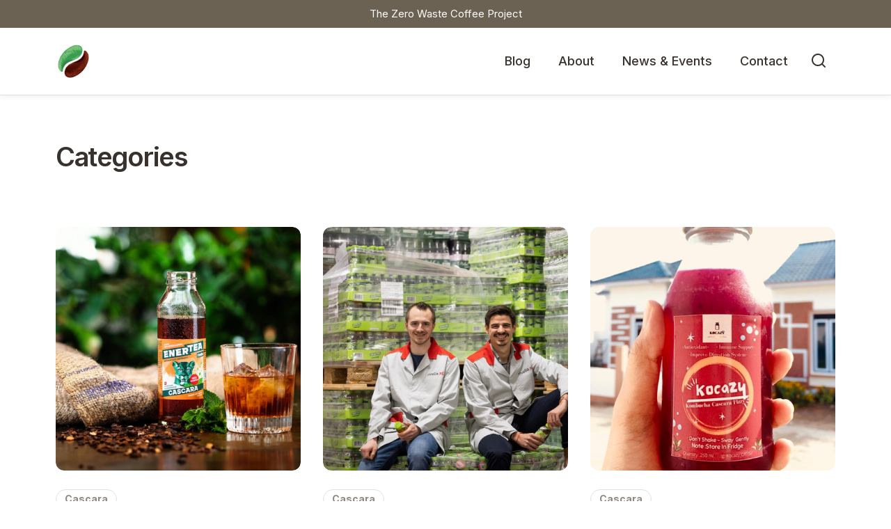

--- FILE ---
content_type: text/html
request_url: https://www.thezerowastecoffeeproject.com/category/cascara
body_size: 3659
content:
<!DOCTYPE html><!-- Last Published: Wed Jul 30 2025 23:20:37 GMT+0000 (Coordinated Universal Time) --><html data-wf-domain="www.thezerowastecoffeeproject.com" data-wf-page="6152424b79717f82380393b0" data-wf-site="6152424b79717f3c17039396" data-wf-collection="6152424b79717f86fc0393a4" data-wf-item-slug="cascara"><head><meta charset="utf-8"/><title>Cascara - The Zero Waste Coffee Project</title><meta content="" name="description"/><meta content="Cascara - The Zero Waste Coffee Project" property="og:title"/><meta content="" property="og:description"/><meta content="Cascara - The Zero Waste Coffee Project" property="twitter:title"/><meta content="" property="twitter:description"/><meta property="og:type" content="website"/><meta content="summary_large_image" name="twitter:card"/><meta content="width=device-width, initial-scale=1" name="viewport"/><link href="https://cdn.prod.website-files.com/6152424b79717f3c17039396/css/the-zero-waste-coffee-project.webflow.shared.726ec1151.css" rel="stylesheet" type="text/css"/><link href="https://fonts.googleapis.com" rel="preconnect"/><link href="https://fonts.gstatic.com" rel="preconnect" crossorigin="anonymous"/><script src="https://ajax.googleapis.com/ajax/libs/webfont/1.6.26/webfont.js" type="text/javascript"></script><script type="text/javascript">WebFont.load({  google: {    families: ["Fraunces:100,200,300,regular,500,600,700,800,900,100italic,200italic,300italic,italic,500italic,600italic,700italic,800italic,900italic","Inter:100,200,300,regular,500,600,700,800,900"]  }});</script><script type="text/javascript">!function(o,c){var n=c.documentElement,t=" w-mod-";n.className+=t+"js",("ontouchstart"in o||o.DocumentTouch&&c instanceof DocumentTouch)&&(n.className+=t+"touch")}(window,document);</script><link href="https://cdn.prod.website-files.com/6152424b79717f3c17039396/617afd20d8fd13168b7dd15e_favicon.png" rel="shortcut icon" type="image/x-icon"/><link href="https://cdn.prod.website-files.com/6152424b79717f3c17039396/617afd55cab6de0ed0ebb9b6_webclip-zero-waste-coffee-project.png" rel="apple-touch-icon"/><style>
* {-webkit-font-smoothing: antialiased; -moz-osx-font-smoothing: grayscale;}
</style>


<link rel="alternate" hreflang="en" href="https://www.thezerowastecoffeeproject.com">
<link rel="alternate" hreflang="es" href="https://es.thezerowastecoffeeproject.com">
<link rel="alternate" hreflang="id" href="https://id.thezerowastecoffeeproject.com">
<script type="text/javascript" src="https://cdn.weglot.com/weglot.min.js"></script>
<script>
    Weglot.initialize({
        api_key: 'wg_a02135673527fb512ef3cd639026aba11'
    });
</script></head><body><div class="section announcement"><div class="container w-container"><p class="paragraph-small announcement">The Zero Waste Coffee Project</p></div></div><div data-collapse="medium" data-animation="default" data-duration="400" data-easing="ease" data-easing2="ease" role="banner" class="header w-nav"><div class="header-wrapper"><div class="container w-container"><div class="top-bar-wrapper"><div class="content-wrapper"><a href="/" class="brand w-nav-brand"><img src="https://cdn.prod.website-files.com/6152424b79717f3c17039396/615cabdd9bb6a68779fbba08_zerowaste-logo.png" loading="lazy" width="50" sizes="50px" alt="" srcset="https://cdn.prod.website-files.com/6152424b79717f3c17039396/615cabdd9bb6a68779fbba08_zerowaste-logo-p-500.png 500w, https://cdn.prod.website-files.com/6152424b79717f3c17039396/615cabdd9bb6a68779fbba08_zerowaste-logo.png 597w" class="image"/></a></div><div class="content-wrapper header-right"><nav role="navigation" class="nav-menu w-nav-menu"><a href="/blog" class="nav-link w-nav-link">Blog</a><a href="/about" class="nav-link w-nav-link">About</a><a href="/events" class="nav-link w-nav-link">News &amp; Events</a><a href="/contact" class="nav-link w-nav-link">Contact</a></nav><div data-w-id="0dc7c101-cdd4-1119-dd40-7c66b9c88e62" class="header-search-wrapper"><div class="icon small"></div></div><div class="menu-button w-nav-button"><div class="icon small"></div></div></div></div><div class="search-wrapper"><div class="search-form"><div class="search-bar"><div class="container w-container"><form action="/search" class="search w-form"><div class="search-input-wrapper"><input class="input search-header w-input" maxlength="256" name="query" placeholder="Search…" type="search" id="search-3" required=""/><div data-w-id="77a71328-647d-07bd-ae57-1fa5ae369ffd" class="icon small search"></div></div><input type="submit" class="button-primary w-button" value="Search"/></form></div></div></div><div data-w-id="0dc7c101-cdd4-1119-dd40-7c66b9c88e6d" class="search-overlay"></div></div></div></div></div><div class="section categories-hero"></div><div class="section categories"><div class="container categories-blogs w-container"><div class="content-wrapper categories"><h2 class="title categories-collection">Categories</h2></div><div class="content-wrapper"><div class="w-dyn-list"><div role="list" class="recent-posts-list w-dyn-items"><div role="listitem" class="w-dyn-item"><div class="card"><a href="/post/enertea-discontinued" class="link-block card-image w-inline-block"><img src="https://cdn.prod.website-files.com/6152424b79717f0ff803939c/63c06ca1a222524c5f29ddd9_Enertea_16%20copy%2C%20240%20pixel%2C%20341%20KB.jpg" loading="lazy" alt="EnerTea by Rivella discontinued!" class="image card-image"/></a><div class="content-wrapper card-info"><div class="card-category-badge"><a href="/post/enertea-discontinued" class="category-badge w-inline-block"><div>Cascara</div></a></div><a href="/post/enertea-discontinued" class="link-block recent-post w-inline-block"><h3 class="title recent-post">EnerTea discontinued!</h3></a><div class="date-read-time"><div class="tagline card-tagline">June 21, 2024</div><div class="tagline tagline-divider">•</div><div class="tagline card-tagline w-dyn-bind-empty"></div></div></div></div></div><div role="listitem" class="w-dyn-item"><div class="card"><a href="/post/cascara-enertea-a-new-energy-drink-by-rivella-switzerland" class="link-block card-image w-inline-block"><img src="https://cdn.prod.website-files.com/6152424b79717f0ff803939c/63c0369bbe3fbf09557d774e_Bild%20mit%20Alex%20copy%2C%20220%20pixel%2C%20328%20KB.jpg" loading="lazy" alt="EnerTea drink by Rivella, Switzerland" class="image card-image"/></a><div class="content-wrapper card-info"><div class="card-category-badge"><a href="/post/cascara-enertea-a-new-energy-drink-by-rivella-switzerland" class="category-badge w-inline-block"><div>Cascara</div></a></div><a href="/post/cascara-enertea-a-new-energy-drink-by-rivella-switzerland" class="link-block recent-post w-inline-block"><h3 class="title recent-post">Cascara EnerTea - A new energy drink by Rivella, Switzerland</h3></a><div class="date-read-time"><div class="tagline card-tagline">January 12, 2023</div><div class="tagline tagline-divider">•</div><div class="tagline card-tagline w-dyn-bind-empty"></div></div></div></div></div><div role="listitem" class="w-dyn-item"><div class="card"><a href="/post/cascara-syrup-and-kombucha-cascara-an-r-d-project-in-banda-aceh-sumatra" class="link-block card-image w-inline-block"><img src="https://cdn.prod.website-files.com/6152424b79717f0ff803939c/6298d47aa041cd293c3fd8c3_cascara%20murna%202%2C%20cropped%2C%20449KB.png" loading="lazy" alt="" class="image card-image"/></a><div class="content-wrapper card-info"><div class="card-category-badge"><a href="/post/cascara-syrup-and-kombucha-cascara-an-r-d-project-in-banda-aceh-sumatra" class="category-badge w-inline-block"><div>Cascara</div></a></div><a href="/post/cascara-syrup-and-kombucha-cascara-an-r-d-project-in-banda-aceh-sumatra" class="link-block recent-post w-inline-block"><h3 class="title recent-post">Cascara Syrup and Kombucha Cascara - an R&amp;D project in Banda Aceh, Sumatra, Indonesia</h3></a><div class="date-read-time"><div class="tagline card-tagline">June 2, 2022</div><div class="tagline tagline-divider">•</div><div class="tagline card-tagline w-dyn-bind-empty"></div></div></div></div></div><div role="listitem" class="w-dyn-item"><div class="card"><a href="/post/after-legalization-what-s-the-future-of-cascara-in-the-eu-interview-with-joel-jelderks" class="link-block card-image w-inline-block"><img src="https://cdn.prod.website-files.com/6152424b79717f0ff803939c/6227a8a612cdc252e559b244_DSC_0126%2C%20condensed.JPG" loading="lazy" alt="In January 2022, shortly after the European Commission approved Nestlé´s application “to place on the market cherry pulp from Coffea arabica L. and Coffea canephora Pierre ex A. Froehner as a traditional food from a third country” I spoke to one of the most experienced people in this field: Joel Jelderks. Here´s the interview:" class="image card-image"/></a><div class="content-wrapper card-info"><div class="card-category-badge"><a href="/post/after-legalization-what-s-the-future-of-cascara-in-the-eu-interview-with-joel-jelderks" class="category-badge w-inline-block"><div>Cascara</div></a></div><a href="/post/after-legalization-what-s-the-future-of-cascara-in-the-eu-interview-with-joel-jelderks" class="link-block recent-post w-inline-block"><h3 class="title recent-post">After legalization: what is the future of cascara in the EU? Interview with Joel Jelderks</h3></a><div class="date-read-time"><div class="tagline card-tagline">March 9, 2022</div><div class="tagline tagline-divider">•</div><div class="tagline card-tagline">8</div></div></div></div></div><div role="listitem" class="w-dyn-item"><div class="card"><a href="/post/alldae-cascara-a-fast-growing-startup" class="link-block card-image w-inline-block"><img src="https://cdn.prod.website-files.com/6152424b79717f0ff803939c/61a7ae03bcd4df8b7fdafe1e_Pineapple%20Cascara%20copy.jpg" loading="lazy" alt="" class="image card-image"/></a><div class="content-wrapper card-info"><div class="card-category-badge"><a href="/post/alldae-cascara-a-fast-growing-startup" class="category-badge w-inline-block"><div>Cascara</div></a></div><a href="/post/alldae-cascara-a-fast-growing-startup" class="link-block recent-post w-inline-block"><h3 class="title recent-post">ALLDAE Cascara, a fast growing startup</h3></a><div class="date-read-time"><div class="tagline card-tagline">December 2, 2021</div><div class="tagline tagline-divider">•</div><div class="tagline card-tagline w-dyn-bind-empty"></div></div></div></div></div></div></div></div></div></div><div class="section newsletter"><div class="container w-container"><div class="content-wrapper newsletter"><h2 class="title newsletter">Want to receive emails?</h2><p class="paragraph newsletter">Sign up to get an email every time a new blog is published.</p><div class="newsletter-form w-form"><form id="email-form" name="email-form" data-name="Email Form" method="get" class="newsletter-form-wrapper" data-wf-page-id="6152424b79717f82380393b0" data-wf-element-id="ac3d193d-723b-c656-3116-9f7368f45b2d"><input class="input newsletter w-input" maxlength="256" name="email-2" data-name="Email 2" placeholder="Your email" type="email" id="email-2" required=""/><input type="submit" data-wait="Please wait..." class="button-primary w-button" value="Subscribe"/></form><div class="success-message w-form-done"><div>Thank you! Your submission has been received!</div></div><div class="error-message w-form-fail"><div>Oops! Something went wrong while submitting the form.</div></div></div></div></div><img src="https://cdn.prod.website-files.com/6152424b79717f3c17039396/6152424b79717f7f6a0393c4_Pattern%20Right.svg" loading="lazy" alt="" class="pattern-right-bottom"/><img src="https://cdn.prod.website-files.com/6152424b79717f3c17039396/6152424b79717f00d90393c5_Pattern%20Left.svg" loading="lazy" alt="" class="pattern-left-top"/></div><footer class="footer"><div class="divider footer"></div><div class="container w-container"><div class="content-bottom footer"><div class="content-wrapper footer-bottom"><div class="footer-credits"><div class="footer-credits-item">© Dr. Hans Jurgen Langenbhan</div><div class="footer-credits-item margin-left-4">This website was designed by Duco Media.</div></div></div><div class="content-wrapper"><div class="footer-social-media-wrapper"><a href="https://facebook.com" target="_blank" class="footer-social-media-link w-inline-block"><div class="icon small"></div></a><a href="https://instagram.com" target="_blank" class="footer-social-media-link w-inline-block"><div class="icon small"></div></a><a href="https://youtube.com" target="_blank" class="footer-social-media-link w-inline-block"><div class="icon small"></div></a></div></div></div></div></footer><script src="https://d3e54v103j8qbb.cloudfront.net/js/jquery-3.5.1.min.dc5e7f18c8.js?site=6152424b79717f3c17039396" type="text/javascript" integrity="sha256-9/aliU8dGd2tb6OSsuzixeV4y/faTqgFtohetphbbj0=" crossorigin="anonymous"></script><script src="https://cdn.prod.website-files.com/6152424b79717f3c17039396/js/webflow.schunk.36b8fb49256177c8.js" type="text/javascript"></script><script src="https://cdn.prod.website-files.com/6152424b79717f3c17039396/js/webflow.85095eb1.8a9d0d2fa5ae75f3.js" type="text/javascript"></script></body></html>

--- FILE ---
content_type: text/css
request_url: https://cdn.prod.website-files.com/6152424b79717f3c17039396/css/the-zero-waste-coffee-project.webflow.shared.726ec1151.css
body_size: 16331
content:
html {
  -webkit-text-size-adjust: 100%;
  -ms-text-size-adjust: 100%;
  font-family: sans-serif;
}

body {
  margin: 0;
}

article, aside, details, figcaption, figure, footer, header, hgroup, main, menu, nav, section, summary {
  display: block;
}

audio, canvas, progress, video {
  vertical-align: baseline;
  display: inline-block;
}

audio:not([controls]) {
  height: 0;
  display: none;
}

[hidden], template {
  display: none;
}

a {
  background-color: #0000;
}

a:active, a:hover {
  outline: 0;
}

abbr[title] {
  border-bottom: 1px dotted;
}

b, strong {
  font-weight: bold;
}

dfn {
  font-style: italic;
}

h1 {
  margin: .67em 0;
  font-size: 2em;
}

mark {
  color: #000;
  background: #ff0;
}

small {
  font-size: 80%;
}

sub, sup {
  vertical-align: baseline;
  font-size: 75%;
  line-height: 0;
  position: relative;
}

sup {
  top: -.5em;
}

sub {
  bottom: -.25em;
}

img {
  border: 0;
}

svg:not(:root) {
  overflow: hidden;
}

hr {
  box-sizing: content-box;
  height: 0;
}

pre {
  overflow: auto;
}

code, kbd, pre, samp {
  font-family: monospace;
  font-size: 1em;
}

button, input, optgroup, select, textarea {
  color: inherit;
  font: inherit;
  margin: 0;
}

button {
  overflow: visible;
}

button, select {
  text-transform: none;
}

button, html input[type="button"], input[type="reset"] {
  -webkit-appearance: button;
  cursor: pointer;
}

button[disabled], html input[disabled] {
  cursor: default;
}

button::-moz-focus-inner, input::-moz-focus-inner {
  border: 0;
  padding: 0;
}

input {
  line-height: normal;
}

input[type="checkbox"], input[type="radio"] {
  box-sizing: border-box;
  padding: 0;
}

input[type="number"]::-webkit-inner-spin-button, input[type="number"]::-webkit-outer-spin-button {
  height: auto;
}

input[type="search"] {
  -webkit-appearance: none;
}

input[type="search"]::-webkit-search-cancel-button, input[type="search"]::-webkit-search-decoration {
  -webkit-appearance: none;
}

legend {
  border: 0;
  padding: 0;
}

textarea {
  overflow: auto;
}

optgroup {
  font-weight: bold;
}

table {
  border-collapse: collapse;
  border-spacing: 0;
}

td, th {
  padding: 0;
}

@font-face {
  font-family: webflow-icons;
  src: url("[data-uri]") format("truetype");
  font-weight: normal;
  font-style: normal;
}

[class^="w-icon-"], [class*=" w-icon-"] {
  speak: none;
  font-variant: normal;
  text-transform: none;
  -webkit-font-smoothing: antialiased;
  -moz-osx-font-smoothing: grayscale;
  font-style: normal;
  font-weight: normal;
  line-height: 1;
  font-family: webflow-icons !important;
}

.w-icon-slider-right:before {
  content: "";
}

.w-icon-slider-left:before {
  content: "";
}

.w-icon-nav-menu:before {
  content: "";
}

.w-icon-arrow-down:before, .w-icon-dropdown-toggle:before {
  content: "";
}

.w-icon-file-upload-remove:before {
  content: "";
}

.w-icon-file-upload-icon:before {
  content: "";
}

* {
  box-sizing: border-box;
}

html {
  height: 100%;
}

body {
  color: #333;
  background-color: #fff;
  min-height: 100%;
  margin: 0;
  font-family: Arial, sans-serif;
  font-size: 14px;
  line-height: 20px;
}

img {
  vertical-align: middle;
  max-width: 100%;
  display: inline-block;
}

html.w-mod-touch * {
  background-attachment: scroll !important;
}

.w-block {
  display: block;
}

.w-inline-block {
  max-width: 100%;
  display: inline-block;
}

.w-clearfix:before, .w-clearfix:after {
  content: " ";
  grid-area: 1 / 1 / 2 / 2;
  display: table;
}

.w-clearfix:after {
  clear: both;
}

.w-hidden {
  display: none;
}

.w-button {
  color: #fff;
  line-height: inherit;
  cursor: pointer;
  background-color: #3898ec;
  border: 0;
  border-radius: 0;
  padding: 9px 15px;
  text-decoration: none;
  display: inline-block;
}

input.w-button {
  -webkit-appearance: button;
}

html[data-w-dynpage] [data-w-cloak] {
  color: #0000 !important;
}

.w-code-block {
  margin: unset;
}

pre.w-code-block code {
  all: inherit;
}

.w-optimization {
  display: contents;
}

.w-webflow-badge, .w-webflow-badge > img {
  box-sizing: unset;
  width: unset;
  height: unset;
  max-height: unset;
  max-width: unset;
  min-height: unset;
  min-width: unset;
  margin: unset;
  padding: unset;
  float: unset;
  clear: unset;
  border: unset;
  border-radius: unset;
  background: unset;
  background-image: unset;
  background-position: unset;
  background-size: unset;
  background-repeat: unset;
  background-origin: unset;
  background-clip: unset;
  background-attachment: unset;
  background-color: unset;
  box-shadow: unset;
  transform: unset;
  direction: unset;
  font-family: unset;
  font-weight: unset;
  color: unset;
  font-size: unset;
  line-height: unset;
  font-style: unset;
  font-variant: unset;
  text-align: unset;
  letter-spacing: unset;
  -webkit-text-decoration: unset;
  text-decoration: unset;
  text-indent: unset;
  text-transform: unset;
  list-style-type: unset;
  text-shadow: unset;
  vertical-align: unset;
  cursor: unset;
  white-space: unset;
  word-break: unset;
  word-spacing: unset;
  word-wrap: unset;
  transition: unset;
}

.w-webflow-badge {
  white-space: nowrap;
  cursor: pointer;
  box-shadow: 0 0 0 1px #0000001a, 0 1px 3px #0000001a;
  visibility: visible !important;
  opacity: 1 !important;
  z-index: 2147483647 !important;
  color: #aaadb0 !important;
  overflow: unset !important;
  background-color: #fff !important;
  border-radius: 3px !important;
  width: auto !important;
  height: auto !important;
  margin: 0 !important;
  padding: 6px !important;
  font-size: 12px !important;
  line-height: 14px !important;
  text-decoration: none !important;
  display: inline-block !important;
  position: fixed !important;
  inset: auto 12px 12px auto !important;
  transform: none !important;
}

.w-webflow-badge > img {
  position: unset;
  visibility: unset !important;
  opacity: 1 !important;
  vertical-align: middle !important;
  display: inline-block !important;
}

h1, h2, h3, h4, h5, h6 {
  margin-bottom: 10px;
  font-weight: bold;
}

h1 {
  margin-top: 20px;
  font-size: 38px;
  line-height: 44px;
}

h2 {
  margin-top: 20px;
  font-size: 32px;
  line-height: 36px;
}

h3 {
  margin-top: 20px;
  font-size: 24px;
  line-height: 30px;
}

h4 {
  margin-top: 10px;
  font-size: 18px;
  line-height: 24px;
}

h5 {
  margin-top: 10px;
  font-size: 14px;
  line-height: 20px;
}

h6 {
  margin-top: 10px;
  font-size: 12px;
  line-height: 18px;
}

p {
  margin-top: 0;
  margin-bottom: 10px;
}

blockquote {
  border-left: 5px solid #e2e2e2;
  margin: 0 0 10px;
  padding: 10px 20px;
  font-size: 18px;
  line-height: 22px;
}

figure {
  margin: 0 0 10px;
}

ul, ol {
  margin-top: 0;
  margin-bottom: 10px;
  padding-left: 40px;
}

.w-list-unstyled {
  padding-left: 0;
  list-style: none;
}

.w-embed:before, .w-embed:after {
  content: " ";
  grid-area: 1 / 1 / 2 / 2;
  display: table;
}

.w-embed:after {
  clear: both;
}

.w-video {
  width: 100%;
  padding: 0;
  position: relative;
}

.w-video iframe, .w-video object, .w-video embed {
  border: none;
  width: 100%;
  height: 100%;
  position: absolute;
  top: 0;
  left: 0;
}

fieldset {
  border: 0;
  margin: 0;
  padding: 0;
}

button, [type="button"], [type="reset"] {
  cursor: pointer;
  -webkit-appearance: button;
  border: 0;
}

.w-form {
  margin: 0 0 15px;
}

.w-form-done {
  text-align: center;
  background-color: #ddd;
  padding: 20px;
  display: none;
}

.w-form-fail {
  background-color: #ffdede;
  margin-top: 10px;
  padding: 10px;
  display: none;
}

.w-input, .w-select {
  color: #333;
  vertical-align: middle;
  background-color: #fff;
  border: 1px solid #ccc;
  width: 100%;
  height: 38px;
  margin-bottom: 10px;
  padding: 8px 12px;
  font-size: 14px;
  line-height: 1.42857;
  display: block;
}

.w-input::placeholder, .w-select::placeholder {
  color: #999;
}

.w-input:focus, .w-select:focus {
  border-color: #3898ec;
  outline: 0;
}

.w-input[disabled], .w-select[disabled], .w-input[readonly], .w-select[readonly], fieldset[disabled] .w-input, fieldset[disabled] .w-select {
  cursor: not-allowed;
}

.w-input[disabled]:not(.w-input-disabled), .w-select[disabled]:not(.w-input-disabled), .w-input[readonly], .w-select[readonly], fieldset[disabled]:not(.w-input-disabled) .w-input, fieldset[disabled]:not(.w-input-disabled) .w-select {
  background-color: #eee;
}

textarea.w-input, textarea.w-select {
  height: auto;
}

.w-select {
  background-color: #f3f3f3;
}

.w-select[multiple] {
  height: auto;
}

.w-form-label {
  cursor: pointer;
  margin-bottom: 0;
  font-weight: normal;
  display: inline-block;
}

.w-radio {
  margin-bottom: 5px;
  padding-left: 20px;
  display: block;
}

.w-radio:before, .w-radio:after {
  content: " ";
  grid-area: 1 / 1 / 2 / 2;
  display: table;
}

.w-radio:after {
  clear: both;
}

.w-radio-input {
  float: left;
  margin: 3px 0 0 -20px;
  line-height: normal;
}

.w-file-upload {
  margin-bottom: 10px;
  display: block;
}

.w-file-upload-input {
  opacity: 0;
  z-index: -100;
  width: .1px;
  height: .1px;
  position: absolute;
  overflow: hidden;
}

.w-file-upload-default, .w-file-upload-uploading, .w-file-upload-success {
  color: #333;
  display: inline-block;
}

.w-file-upload-error {
  margin-top: 10px;
  display: block;
}

.w-file-upload-default.w-hidden, .w-file-upload-uploading.w-hidden, .w-file-upload-error.w-hidden, .w-file-upload-success.w-hidden {
  display: none;
}

.w-file-upload-uploading-btn {
  cursor: pointer;
  background-color: #fafafa;
  border: 1px solid #ccc;
  margin: 0;
  padding: 8px 12px;
  font-size: 14px;
  font-weight: normal;
  display: flex;
}

.w-file-upload-file {
  background-color: #fafafa;
  border: 1px solid #ccc;
  flex-grow: 1;
  justify-content: space-between;
  margin: 0;
  padding: 8px 9px 8px 11px;
  display: flex;
}

.w-file-upload-file-name {
  font-size: 14px;
  font-weight: normal;
  display: block;
}

.w-file-remove-link {
  cursor: pointer;
  width: auto;
  height: auto;
  margin-top: 3px;
  margin-left: 10px;
  padding: 3px;
  display: block;
}

.w-icon-file-upload-remove {
  margin: auto;
  font-size: 10px;
}

.w-file-upload-error-msg {
  color: #ea384c;
  padding: 2px 0;
  display: inline-block;
}

.w-file-upload-info {
  padding: 0 12px;
  line-height: 38px;
  display: inline-block;
}

.w-file-upload-label {
  cursor: pointer;
  background-color: #fafafa;
  border: 1px solid #ccc;
  margin: 0;
  padding: 8px 12px;
  font-size: 14px;
  font-weight: normal;
  display: inline-block;
}

.w-icon-file-upload-icon, .w-icon-file-upload-uploading {
  width: 20px;
  margin-right: 8px;
  display: inline-block;
}

.w-icon-file-upload-uploading {
  height: 20px;
}

.w-container {
  max-width: 940px;
  margin-left: auto;
  margin-right: auto;
}

.w-container:before, .w-container:after {
  content: " ";
  grid-area: 1 / 1 / 2 / 2;
  display: table;
}

.w-container:after {
  clear: both;
}

.w-container .w-row {
  margin-left: -10px;
  margin-right: -10px;
}

.w-row:before, .w-row:after {
  content: " ";
  grid-area: 1 / 1 / 2 / 2;
  display: table;
}

.w-row:after {
  clear: both;
}

.w-row .w-row {
  margin-left: 0;
  margin-right: 0;
}

.w-col {
  float: left;
  width: 100%;
  min-height: 1px;
  padding-left: 10px;
  padding-right: 10px;
  position: relative;
}

.w-col .w-col {
  padding-left: 0;
  padding-right: 0;
}

.w-col-1 {
  width: 8.33333%;
}

.w-col-2 {
  width: 16.6667%;
}

.w-col-3 {
  width: 25%;
}

.w-col-4 {
  width: 33.3333%;
}

.w-col-5 {
  width: 41.6667%;
}

.w-col-6 {
  width: 50%;
}

.w-col-7 {
  width: 58.3333%;
}

.w-col-8 {
  width: 66.6667%;
}

.w-col-9 {
  width: 75%;
}

.w-col-10 {
  width: 83.3333%;
}

.w-col-11 {
  width: 91.6667%;
}

.w-col-12 {
  width: 100%;
}

.w-hidden-main {
  display: none !important;
}

@media screen and (max-width: 991px) {
  .w-container {
    max-width: 728px;
  }

  .w-hidden-main {
    display: inherit !important;
  }

  .w-hidden-medium {
    display: none !important;
  }

  .w-col-medium-1 {
    width: 8.33333%;
  }

  .w-col-medium-2 {
    width: 16.6667%;
  }

  .w-col-medium-3 {
    width: 25%;
  }

  .w-col-medium-4 {
    width: 33.3333%;
  }

  .w-col-medium-5 {
    width: 41.6667%;
  }

  .w-col-medium-6 {
    width: 50%;
  }

  .w-col-medium-7 {
    width: 58.3333%;
  }

  .w-col-medium-8 {
    width: 66.6667%;
  }

  .w-col-medium-9 {
    width: 75%;
  }

  .w-col-medium-10 {
    width: 83.3333%;
  }

  .w-col-medium-11 {
    width: 91.6667%;
  }

  .w-col-medium-12 {
    width: 100%;
  }

  .w-col-stack {
    width: 100%;
    left: auto;
    right: auto;
  }
}

@media screen and (max-width: 767px) {
  .w-hidden-main, .w-hidden-medium {
    display: inherit !important;
  }

  .w-hidden-small {
    display: none !important;
  }

  .w-row, .w-container .w-row {
    margin-left: 0;
    margin-right: 0;
  }

  .w-col {
    width: 100%;
    left: auto;
    right: auto;
  }

  .w-col-small-1 {
    width: 8.33333%;
  }

  .w-col-small-2 {
    width: 16.6667%;
  }

  .w-col-small-3 {
    width: 25%;
  }

  .w-col-small-4 {
    width: 33.3333%;
  }

  .w-col-small-5 {
    width: 41.6667%;
  }

  .w-col-small-6 {
    width: 50%;
  }

  .w-col-small-7 {
    width: 58.3333%;
  }

  .w-col-small-8 {
    width: 66.6667%;
  }

  .w-col-small-9 {
    width: 75%;
  }

  .w-col-small-10 {
    width: 83.3333%;
  }

  .w-col-small-11 {
    width: 91.6667%;
  }

  .w-col-small-12 {
    width: 100%;
  }
}

@media screen and (max-width: 479px) {
  .w-container {
    max-width: none;
  }

  .w-hidden-main, .w-hidden-medium, .w-hidden-small {
    display: inherit !important;
  }

  .w-hidden-tiny {
    display: none !important;
  }

  .w-col {
    width: 100%;
  }

  .w-col-tiny-1 {
    width: 8.33333%;
  }

  .w-col-tiny-2 {
    width: 16.6667%;
  }

  .w-col-tiny-3 {
    width: 25%;
  }

  .w-col-tiny-4 {
    width: 33.3333%;
  }

  .w-col-tiny-5 {
    width: 41.6667%;
  }

  .w-col-tiny-6 {
    width: 50%;
  }

  .w-col-tiny-7 {
    width: 58.3333%;
  }

  .w-col-tiny-8 {
    width: 66.6667%;
  }

  .w-col-tiny-9 {
    width: 75%;
  }

  .w-col-tiny-10 {
    width: 83.3333%;
  }

  .w-col-tiny-11 {
    width: 91.6667%;
  }

  .w-col-tiny-12 {
    width: 100%;
  }
}

.w-widget {
  position: relative;
}

.w-widget-map {
  width: 100%;
  height: 400px;
}

.w-widget-map label {
  width: auto;
  display: inline;
}

.w-widget-map img {
  max-width: inherit;
}

.w-widget-map .gm-style-iw {
  text-align: center;
}

.w-widget-map .gm-style-iw > button {
  display: none !important;
}

.w-widget-twitter {
  overflow: hidden;
}

.w-widget-twitter-count-shim {
  vertical-align: top;
  text-align: center;
  background: #fff;
  border: 1px solid #758696;
  border-radius: 3px;
  width: 28px;
  height: 20px;
  display: inline-block;
  position: relative;
}

.w-widget-twitter-count-shim * {
  pointer-events: none;
  -webkit-user-select: none;
  user-select: none;
}

.w-widget-twitter-count-shim .w-widget-twitter-count-inner {
  text-align: center;
  color: #999;
  font-family: serif;
  font-size: 15px;
  line-height: 12px;
  position: relative;
}

.w-widget-twitter-count-shim .w-widget-twitter-count-clear {
  display: block;
  position: relative;
}

.w-widget-twitter-count-shim.w--large {
  width: 36px;
  height: 28px;
}

.w-widget-twitter-count-shim.w--large .w-widget-twitter-count-inner {
  font-size: 18px;
  line-height: 18px;
}

.w-widget-twitter-count-shim:not(.w--vertical) {
  margin-left: 5px;
  margin-right: 8px;
}

.w-widget-twitter-count-shim:not(.w--vertical).w--large {
  margin-left: 6px;
}

.w-widget-twitter-count-shim:not(.w--vertical):before, .w-widget-twitter-count-shim:not(.w--vertical):after {
  content: " ";
  pointer-events: none;
  border: solid #0000;
  width: 0;
  height: 0;
  position: absolute;
  top: 50%;
  left: 0;
}

.w-widget-twitter-count-shim:not(.w--vertical):before {
  border-width: 4px;
  border-color: #75869600 #5d6c7b #75869600 #75869600;
  margin-top: -4px;
  margin-left: -9px;
}

.w-widget-twitter-count-shim:not(.w--vertical).w--large:before {
  border-width: 5px;
  margin-top: -5px;
  margin-left: -10px;
}

.w-widget-twitter-count-shim:not(.w--vertical):after {
  border-width: 4px;
  border-color: #fff0 #fff #fff0 #fff0;
  margin-top: -4px;
  margin-left: -8px;
}

.w-widget-twitter-count-shim:not(.w--vertical).w--large:after {
  border-width: 5px;
  margin-top: -5px;
  margin-left: -9px;
}

.w-widget-twitter-count-shim.w--vertical {
  width: 61px;
  height: 33px;
  margin-bottom: 8px;
}

.w-widget-twitter-count-shim.w--vertical:before, .w-widget-twitter-count-shim.w--vertical:after {
  content: " ";
  pointer-events: none;
  border: solid #0000;
  width: 0;
  height: 0;
  position: absolute;
  top: 100%;
  left: 50%;
}

.w-widget-twitter-count-shim.w--vertical:before {
  border-width: 5px;
  border-color: #5d6c7b #75869600 #75869600;
  margin-left: -5px;
}

.w-widget-twitter-count-shim.w--vertical:after {
  border-width: 4px;
  border-color: #fff #fff0 #fff0;
  margin-left: -4px;
}

.w-widget-twitter-count-shim.w--vertical .w-widget-twitter-count-inner {
  font-size: 18px;
  line-height: 22px;
}

.w-widget-twitter-count-shim.w--vertical.w--large {
  width: 76px;
}

.w-background-video {
  color: #fff;
  height: 500px;
  position: relative;
  overflow: hidden;
}

.w-background-video > video {
  object-fit: cover;
  z-index: -100;
  background-position: 50%;
  background-size: cover;
  width: 100%;
  height: 100%;
  margin: auto;
  position: absolute;
  inset: -100%;
}

.w-background-video > video::-webkit-media-controls-start-playback-button {
  -webkit-appearance: none;
  display: none !important;
}

.w-background-video--control {
  background-color: #0000;
  padding: 0;
  position: absolute;
  bottom: 1em;
  right: 1em;
}

.w-background-video--control > [hidden] {
  display: none !important;
}

.w-slider {
  text-align: center;
  clear: both;
  -webkit-tap-highlight-color: #0000;
  tap-highlight-color: #0000;
  background: #ddd;
  height: 300px;
  position: relative;
}

.w-slider-mask {
  z-index: 1;
  white-space: nowrap;
  height: 100%;
  display: block;
  position: relative;
  left: 0;
  right: 0;
  overflow: hidden;
}

.w-slide {
  vertical-align: top;
  white-space: normal;
  text-align: left;
  width: 100%;
  height: 100%;
  display: inline-block;
  position: relative;
}

.w-slider-nav {
  z-index: 2;
  text-align: center;
  -webkit-tap-highlight-color: #0000;
  tap-highlight-color: #0000;
  height: 40px;
  margin: auto;
  padding-top: 10px;
  position: absolute;
  inset: auto 0 0;
}

.w-slider-nav.w-round > div {
  border-radius: 100%;
}

.w-slider-nav.w-num > div {
  font-size: inherit;
  line-height: inherit;
  width: auto;
  height: auto;
  padding: .2em .5em;
}

.w-slider-nav.w-shadow > div {
  box-shadow: 0 0 3px #3336;
}

.w-slider-nav-invert {
  color: #fff;
}

.w-slider-nav-invert > div {
  background-color: #2226;
}

.w-slider-nav-invert > div.w-active {
  background-color: #222;
}

.w-slider-dot {
  cursor: pointer;
  background-color: #fff6;
  width: 1em;
  height: 1em;
  margin: 0 3px .5em;
  transition: background-color .1s, color .1s;
  display: inline-block;
  position: relative;
}

.w-slider-dot.w-active {
  background-color: #fff;
}

.w-slider-dot:focus {
  outline: none;
  box-shadow: 0 0 0 2px #fff;
}

.w-slider-dot:focus.w-active {
  box-shadow: none;
}

.w-slider-arrow-left, .w-slider-arrow-right {
  cursor: pointer;
  color: #fff;
  -webkit-tap-highlight-color: #0000;
  tap-highlight-color: #0000;
  -webkit-user-select: none;
  user-select: none;
  width: 80px;
  margin: auto;
  font-size: 40px;
  position: absolute;
  inset: 0;
  overflow: hidden;
}

.w-slider-arrow-left [class^="w-icon-"], .w-slider-arrow-right [class^="w-icon-"], .w-slider-arrow-left [class*=" w-icon-"], .w-slider-arrow-right [class*=" w-icon-"] {
  position: absolute;
}

.w-slider-arrow-left:focus, .w-slider-arrow-right:focus {
  outline: 0;
}

.w-slider-arrow-left {
  z-index: 3;
  right: auto;
}

.w-slider-arrow-right {
  z-index: 4;
  left: auto;
}

.w-icon-slider-left, .w-icon-slider-right {
  width: 1em;
  height: 1em;
  margin: auto;
  inset: 0;
}

.w-slider-aria-label {
  clip: rect(0 0 0 0);
  border: 0;
  width: 1px;
  height: 1px;
  margin: -1px;
  padding: 0;
  position: absolute;
  overflow: hidden;
}

.w-slider-force-show {
  display: block !important;
}

.w-dropdown {
  text-align: left;
  z-index: 900;
  margin-left: auto;
  margin-right: auto;
  display: inline-block;
  position: relative;
}

.w-dropdown-btn, .w-dropdown-toggle, .w-dropdown-link {
  vertical-align: top;
  color: #222;
  text-align: left;
  white-space: nowrap;
  margin-left: auto;
  margin-right: auto;
  padding: 20px;
  text-decoration: none;
  position: relative;
}

.w-dropdown-toggle {
  -webkit-user-select: none;
  user-select: none;
  cursor: pointer;
  padding-right: 40px;
  display: inline-block;
}

.w-dropdown-toggle:focus {
  outline: 0;
}

.w-icon-dropdown-toggle {
  width: 1em;
  height: 1em;
  margin: auto 20px auto auto;
  position: absolute;
  top: 0;
  bottom: 0;
  right: 0;
}

.w-dropdown-list {
  background: #ddd;
  min-width: 100%;
  display: none;
  position: absolute;
}

.w-dropdown-list.w--open {
  display: block;
}

.w-dropdown-link {
  color: #222;
  padding: 10px 20px;
  display: block;
}

.w-dropdown-link.w--current {
  color: #0082f3;
}

.w-dropdown-link:focus {
  outline: 0;
}

@media screen and (max-width: 767px) {
  .w-nav-brand {
    padding-left: 10px;
  }
}

.w-lightbox-backdrop {
  cursor: auto;
  letter-spacing: normal;
  text-indent: 0;
  text-shadow: none;
  text-transform: none;
  visibility: visible;
  white-space: normal;
  word-break: normal;
  word-spacing: normal;
  word-wrap: normal;
  color: #fff;
  text-align: center;
  z-index: 2000;
  opacity: 0;
  -webkit-user-select: none;
  -moz-user-select: none;
  -webkit-tap-highlight-color: transparent;
  background: #000000e6;
  outline: 0;
  font-family: Helvetica Neue, Helvetica, Ubuntu, Segoe UI, Verdana, sans-serif;
  font-size: 17px;
  font-style: normal;
  font-weight: 300;
  line-height: 1.2;
  list-style: disc;
  position: fixed;
  inset: 0;
  -webkit-transform: translate(0);
}

.w-lightbox-backdrop, .w-lightbox-container {
  -webkit-overflow-scrolling: touch;
  height: 100%;
  overflow: auto;
}

.w-lightbox-content {
  height: 100vh;
  position: relative;
  overflow: hidden;
}

.w-lightbox-view {
  opacity: 0;
  width: 100vw;
  height: 100vh;
  position: absolute;
}

.w-lightbox-view:before {
  content: "";
  height: 100vh;
}

.w-lightbox-group, .w-lightbox-group .w-lightbox-view, .w-lightbox-group .w-lightbox-view:before {
  height: 86vh;
}

.w-lightbox-frame, .w-lightbox-view:before {
  vertical-align: middle;
  display: inline-block;
}

.w-lightbox-figure {
  margin: 0;
  position: relative;
}

.w-lightbox-group .w-lightbox-figure {
  cursor: pointer;
}

.w-lightbox-img {
  width: auto;
  max-width: none;
  height: auto;
}

.w-lightbox-image {
  float: none;
  max-width: 100vw;
  max-height: 100vh;
  display: block;
}

.w-lightbox-group .w-lightbox-image {
  max-height: 86vh;
}

.w-lightbox-caption {
  text-align: left;
  text-overflow: ellipsis;
  white-space: nowrap;
  background: #0006;
  padding: .5em 1em;
  position: absolute;
  bottom: 0;
  left: 0;
  right: 0;
  overflow: hidden;
}

.w-lightbox-embed {
  width: 100%;
  height: 100%;
  position: absolute;
  inset: 0;
}

.w-lightbox-control {
  cursor: pointer;
  background-position: center;
  background-repeat: no-repeat;
  background-size: 24px;
  width: 4em;
  transition: all .3s;
  position: absolute;
  top: 0;
}

.w-lightbox-left {
  background-image: url("[data-uri]");
  display: none;
  bottom: 0;
  left: 0;
}

.w-lightbox-right {
  background-image: url("[data-uri]");
  display: none;
  bottom: 0;
  right: 0;
}

.w-lightbox-close {
  background-image: url("[data-uri]");
  background-size: 18px;
  height: 2.6em;
  right: 0;
}

.w-lightbox-strip {
  white-space: nowrap;
  padding: 0 1vh;
  line-height: 0;
  position: absolute;
  bottom: 0;
  left: 0;
  right: 0;
  overflow: auto hidden;
}

.w-lightbox-item {
  box-sizing: content-box;
  cursor: pointer;
  width: 10vh;
  padding: 2vh 1vh;
  display: inline-block;
  -webkit-transform: translate3d(0, 0, 0);
}

.w-lightbox-active {
  opacity: .3;
}

.w-lightbox-thumbnail {
  background: #222;
  height: 10vh;
  position: relative;
  overflow: hidden;
}

.w-lightbox-thumbnail-image {
  position: absolute;
  top: 0;
  left: 0;
}

.w-lightbox-thumbnail .w-lightbox-tall {
  width: 100%;
  top: 50%;
  transform: translate(0, -50%);
}

.w-lightbox-thumbnail .w-lightbox-wide {
  height: 100%;
  left: 50%;
  transform: translate(-50%);
}

.w-lightbox-spinner {
  box-sizing: border-box;
  border: 5px solid #0006;
  border-radius: 50%;
  width: 40px;
  height: 40px;
  margin-top: -20px;
  margin-left: -20px;
  animation: .8s linear infinite spin;
  position: absolute;
  top: 50%;
  left: 50%;
}

.w-lightbox-spinner:after {
  content: "";
  border: 3px solid #0000;
  border-bottom-color: #fff;
  border-radius: 50%;
  position: absolute;
  inset: -4px;
}

.w-lightbox-hide {
  display: none;
}

.w-lightbox-noscroll {
  overflow: hidden;
}

@media (min-width: 768px) {
  .w-lightbox-content {
    height: 96vh;
    margin-top: 2vh;
  }

  .w-lightbox-view, .w-lightbox-view:before {
    height: 96vh;
  }

  .w-lightbox-group, .w-lightbox-group .w-lightbox-view, .w-lightbox-group .w-lightbox-view:before {
    height: 84vh;
  }

  .w-lightbox-image {
    max-width: 96vw;
    max-height: 96vh;
  }

  .w-lightbox-group .w-lightbox-image {
    max-width: 82.3vw;
    max-height: 84vh;
  }

  .w-lightbox-left, .w-lightbox-right {
    opacity: .5;
    display: block;
  }

  .w-lightbox-close {
    opacity: .8;
  }

  .w-lightbox-control:hover {
    opacity: 1;
  }
}

.w-lightbox-inactive, .w-lightbox-inactive:hover {
  opacity: 0;
}

.w-richtext:before, .w-richtext:after {
  content: " ";
  grid-area: 1 / 1 / 2 / 2;
  display: table;
}

.w-richtext:after {
  clear: both;
}

.w-richtext[contenteditable="true"]:before, .w-richtext[contenteditable="true"]:after {
  white-space: initial;
}

.w-richtext ol, .w-richtext ul {
  overflow: hidden;
}

.w-richtext .w-richtext-figure-selected.w-richtext-figure-type-video div:after, .w-richtext .w-richtext-figure-selected[data-rt-type="video"] div:after, .w-richtext .w-richtext-figure-selected.w-richtext-figure-type-image div, .w-richtext .w-richtext-figure-selected[data-rt-type="image"] div {
  outline: 2px solid #2895f7;
}

.w-richtext figure.w-richtext-figure-type-video > div:after, .w-richtext figure[data-rt-type="video"] > div:after {
  content: "";
  display: none;
  position: absolute;
  inset: 0;
}

.w-richtext figure {
  max-width: 60%;
  position: relative;
}

.w-richtext figure > div:before {
  cursor: default !important;
}

.w-richtext figure img {
  width: 100%;
}

.w-richtext figure figcaption.w-richtext-figcaption-placeholder {
  opacity: .6;
}

.w-richtext figure div {
  color: #0000;
  font-size: 0;
}

.w-richtext figure.w-richtext-figure-type-image, .w-richtext figure[data-rt-type="image"] {
  display: table;
}

.w-richtext figure.w-richtext-figure-type-image > div, .w-richtext figure[data-rt-type="image"] > div {
  display: inline-block;
}

.w-richtext figure.w-richtext-figure-type-image > figcaption, .w-richtext figure[data-rt-type="image"] > figcaption {
  caption-side: bottom;
  display: table-caption;
}

.w-richtext figure.w-richtext-figure-type-video, .w-richtext figure[data-rt-type="video"] {
  width: 60%;
  height: 0;
}

.w-richtext figure.w-richtext-figure-type-video iframe, .w-richtext figure[data-rt-type="video"] iframe {
  width: 100%;
  height: 100%;
  position: absolute;
  top: 0;
  left: 0;
}

.w-richtext figure.w-richtext-figure-type-video > div, .w-richtext figure[data-rt-type="video"] > div {
  width: 100%;
}

.w-richtext figure.w-richtext-align-center {
  clear: both;
  margin-left: auto;
  margin-right: auto;
}

.w-richtext figure.w-richtext-align-center.w-richtext-figure-type-image > div, .w-richtext figure.w-richtext-align-center[data-rt-type="image"] > div {
  max-width: 100%;
}

.w-richtext figure.w-richtext-align-normal {
  clear: both;
}

.w-richtext figure.w-richtext-align-fullwidth {
  text-align: center;
  clear: both;
  width: 100%;
  max-width: 100%;
  margin-left: auto;
  margin-right: auto;
  display: block;
}

.w-richtext figure.w-richtext-align-fullwidth > div {
  padding-bottom: inherit;
  display: inline-block;
}

.w-richtext figure.w-richtext-align-fullwidth > figcaption {
  display: block;
}

.w-richtext figure.w-richtext-align-floatleft {
  float: left;
  clear: none;
  margin-right: 15px;
}

.w-richtext figure.w-richtext-align-floatright {
  float: right;
  clear: none;
  margin-left: 15px;
}

.w-nav {
  z-index: 1000;
  background: #ddd;
  position: relative;
}

.w-nav:before, .w-nav:after {
  content: " ";
  grid-area: 1 / 1 / 2 / 2;
  display: table;
}

.w-nav:after {
  clear: both;
}

.w-nav-brand {
  float: left;
  color: #333;
  text-decoration: none;
  position: relative;
}

.w-nav-link {
  vertical-align: top;
  color: #222;
  text-align: left;
  margin-left: auto;
  margin-right: auto;
  padding: 20px;
  text-decoration: none;
  display: inline-block;
  position: relative;
}

.w-nav-link.w--current {
  color: #0082f3;
}

.w-nav-menu {
  float: right;
  position: relative;
}

[data-nav-menu-open] {
  text-align: center;
  background: #c8c8c8;
  min-width: 200px;
  position: absolute;
  top: 100%;
  left: 0;
  right: 0;
  overflow: visible;
  display: block !important;
}

.w--nav-link-open {
  display: block;
  position: relative;
}

.w-nav-overlay {
  width: 100%;
  display: none;
  position: absolute;
  top: 100%;
  left: 0;
  right: 0;
  overflow: hidden;
}

.w-nav-overlay [data-nav-menu-open] {
  top: 0;
}

.w-nav[data-animation="over-left"] .w-nav-overlay {
  width: auto;
}

.w-nav[data-animation="over-left"] .w-nav-overlay, .w-nav[data-animation="over-left"] [data-nav-menu-open] {
  z-index: 1;
  top: 0;
  right: auto;
}

.w-nav[data-animation="over-right"] .w-nav-overlay {
  width: auto;
}

.w-nav[data-animation="over-right"] .w-nav-overlay, .w-nav[data-animation="over-right"] [data-nav-menu-open] {
  z-index: 1;
  top: 0;
  left: auto;
}

.w-nav-button {
  float: right;
  cursor: pointer;
  -webkit-tap-highlight-color: #0000;
  tap-highlight-color: #0000;
  -webkit-user-select: none;
  user-select: none;
  padding: 18px;
  font-size: 24px;
  display: none;
  position: relative;
}

.w-nav-button:focus {
  outline: 0;
}

.w-nav-button.w--open {
  color: #fff;
  background-color: #c8c8c8;
}

.w-nav[data-collapse="all"] .w-nav-menu {
  display: none;
}

.w-nav[data-collapse="all"] .w-nav-button, .w--nav-dropdown-open, .w--nav-dropdown-toggle-open {
  display: block;
}

.w--nav-dropdown-list-open {
  position: static;
}

@media screen and (max-width: 991px) {
  .w-nav[data-collapse="medium"] .w-nav-menu {
    display: none;
  }

  .w-nav[data-collapse="medium"] .w-nav-button {
    display: block;
  }
}

@media screen and (max-width: 767px) {
  .w-nav[data-collapse="small"] .w-nav-menu {
    display: none;
  }

  .w-nav[data-collapse="small"] .w-nav-button {
    display: block;
  }

  .w-nav-brand {
    padding-left: 10px;
  }
}

@media screen and (max-width: 479px) {
  .w-nav[data-collapse="tiny"] .w-nav-menu {
    display: none;
  }

  .w-nav[data-collapse="tiny"] .w-nav-button {
    display: block;
  }
}

.w-tabs {
  position: relative;
}

.w-tabs:before, .w-tabs:after {
  content: " ";
  grid-area: 1 / 1 / 2 / 2;
  display: table;
}

.w-tabs:after {
  clear: both;
}

.w-tab-menu {
  position: relative;
}

.w-tab-link {
  vertical-align: top;
  text-align: left;
  cursor: pointer;
  color: #222;
  background-color: #ddd;
  padding: 9px 30px;
  text-decoration: none;
  display: inline-block;
  position: relative;
}

.w-tab-link.w--current {
  background-color: #c8c8c8;
}

.w-tab-link:focus {
  outline: 0;
}

.w-tab-content {
  display: block;
  position: relative;
  overflow: hidden;
}

.w-tab-pane {
  display: none;
  position: relative;
}

.w--tab-active {
  display: block;
}

@media screen and (max-width: 479px) {
  .w-tab-link {
    display: block;
  }
}

.w-ix-emptyfix:after {
  content: "";
}

@keyframes spin {
  0% {
    transform: rotate(0);
  }

  100% {
    transform: rotate(360deg);
  }
}

.w-dyn-empty {
  background-color: #ddd;
  padding: 10px;
}

.w-dyn-hide, .w-dyn-bind-empty, .w-condition-invisible {
  display: none !important;
}

.wf-layout-layout {
  display: grid;
}

@font-face {
  font-family: Icons Vacation Template;
  src: url("https://cdn.prod.website-files.com/6152424b79717f3c17039396/6152424b79717f7ce90393cb_Icons%20Vacation%20Template.woff") format("woff");
  font-weight: 400;
  font-style: normal;
  font-display: swap;
}

:root {
  --neutral-100: white;
  --neutral-600: #39312d;
  --primary-dark-brown: #6b6253;
  --secondary-1: #f8f4ec;
  --neutral-300: #959397;
  --hgcc-taupe: #908882;
  --neutral-200: #e0e0e0;
  --neutral-400: #77767a;
}

.w-layout-grid {
  grid-row-gap: 16px;
  grid-column-gap: 16px;
  grid-template-rows: auto auto;
  grid-template-columns: 1fr 1fr;
  grid-auto-columns: 1fr;
  display: grid;
}

body {
  background-color: var(--neutral-100);
  color: var(--neutral-600);
  font-family: Inter, sans-serif;
  font-size: 18px;
  line-height: 1.833em;
}

h1 {
  letter-spacing: -3px;
  margin-top: 0;
  margin-bottom: 18px;
  font-family: Fraunces, sans-serif;
  font-size: 52px;
  font-weight: 600;
  line-height: 1.3em;
}

h2 {
  letter-spacing: -1.5px;
  margin-top: 0;
  margin-bottom: 24px;
  font-family: Fraunces, sans-serif;
  font-size: 38px;
  font-weight: 600;
  line-height: 1.3em;
}

h3 {
  letter-spacing: -.5px;
  margin-top: 0;
  margin-bottom: 12px;
  font-family: Fraunces, sans-serif;
  font-size: 24px;
  font-weight: 600;
  line-height: 1.375em;
}

h4 {
  letter-spacing: -.5px;
  margin-top: 0;
  margin-bottom: 16px;
  font-family: Fraunces, sans-serif;
  font-size: 22px;
  font-weight: 600;
  line-height: 1.1em;
}

h5 {
  letter-spacing: -.3px;
  margin-top: 0;
  margin-bottom: 16px;
  font-family: Fraunces, sans-serif;
  font-size: 18px;
  font-weight: 600;
  line-height: 1.4em;
}

h6 {
  letter-spacing: -.3px;
  margin-top: 0;
  margin-bottom: 10px;
  font-family: Fraunces, sans-serif;
  font-size: 16px;
  font-weight: 600;
  line-height: 1.125em;
}

p {
  color: #000;
  margin-bottom: 20px;
}

a {
  color: #505050;
  font-style: normal;
  font-weight: 700;
  text-decoration: none;
  transition: all .3s cubic-bezier(.25, .46, .45, .94);
}

a:hover {
  color: var(--primary-dark-brown);
}

ul {
  margin-top: 0;
  margin-bottom: 0;
  padding-left: 40px;
}

ol {
  margin-top: 30px;
  margin-bottom: 40px;
  padding-left: 40px;
}

img {
  max-width: 100%;
  display: inline-block;
}

label {
  margin-bottom: 5px;
  font-weight: bold;
  display: block;
}

blockquote {
  background-color: var(--secondary-1);
  border-left: 1px #000;
  border-radius: 12px;
  width: 100%;
  max-width: 864px;
  margin-bottom: 0;
  padding: 32px;
  font-style: italic;
  line-height: 1.833em;
}

figure {
  margin-bottom: 10px;
}

figcaption {
  text-align: center;
  margin-top: 5px;
}

.section {
  z-index: 10;
  padding-top: 128px;
  padding-bottom: 128px;
  position: relative;
  overflow: hidden;
}

.section.announcement {
  z-index: 1950;
  background-color: var(--primary-dark-brown);
  padding-top: 8px;
  padding-bottom: 8px;
}

.section.recent-posts {
  padding-top: 128px;
}

.section.newsletter {
  background-color: var(--secondary-1);
  border-bottom: 1px solid #00000014;
}

.section.contact-hero {
  background-color: var(--secondary-1);
  padding-top: 0;
  padding-bottom: 0;
}

.section.home-categories {
  padding-top: 0;
  padding-bottom: 0;
  overflow: visible;
}

.section.about-hero {
  background-color: #f1edeb;
  padding-top: 0;
  padding-bottom: 0;
  display: block;
}

.section.search {
  background-color: var(--secondary-1);
  margin-top: 0;
  margin-bottom: 0;
  padding-top: 0;
  padding-bottom: 0;
  display: block;
}

.section.search-results {
  min-height: 600px;
  padding-top: 64px;
}

.section.article-hero {
  background-color: #f1f0ed;
  padding-top: 64px;
  padding-bottom: 64px;
}

.section.article-hero-image {
  padding-top: 0;
  padding-bottom: 0;
}

.section.article-content {
  padding-top: 0;
  padding-bottom: 0;
  overflow: visible;
}

.section.changelog-hero {
  background-color: var(--secondary-1);
  margin-top: 0;
  margin-bottom: 0;
  padding-top: 0;
  padding-bottom: 0;
  display: block;
}

.section.changelog-v1 {
  margin-top: 0;
  margin-bottom: 0;
  padding-top: 0;
  padding-bottom: 0;
  display: block;
}

.section.licenses-hero {
  background-color: var(--secondary-1);
  margin-top: 0;
  margin-bottom: 0;
  padding-top: 0;
  padding-bottom: 0;
  display: block;
}

.section.tag {
  background-color: var(--secondary-1);
  height: 100%;
  margin-top: 0;
  margin-bottom: 0;
  padding-top: 0;
  padding-bottom: 0;
  display: block;
}

.section.home-hero {
  background-color: var(--secondary-1);
  padding: 64px 50px;
}

.section.trending-posts {
  padding-top: 64px;
  padding-bottom: 0;
}

.section.author-hero {
  background-color: var(--secondary-1);
  padding-top: 64px;
  padding-bottom: 64px;
}

.section.contact-hero-image {
  padding-top: 0;
  padding-bottom: 0;
}

.section.about-hero {
  background-color: var(--secondary-1);
  padding-top: 0;
  padding-bottom: 0;
}

.section.about-hero-image, .section.about-image {
  padding-top: 0;
  padding-bottom: 0;
}

.section.categories-hero {
  background-color: var(--secondary-1);
  height: 100%;
  margin-top: 0;
  margin-bottom: 0;
  padding-top: 0;
  padding-bottom: 0;
  display: block;
}

.section.categories, .section.tag-posts, .section.author-posts, .section.blog {
  padding-top: 64px;
}

.section.style-guide {
  padding-bottom: 0;
}

.section.style-guide-hero {
  background-color: var(--secondary-1);
  padding-top: 50px;
  padding-bottom: 50px;
}

.section.events {
  padding-top: 80px;
}

.container {
  flex: 1;
  max-width: none;
  padding-left: 80px;
  padding-right: 80px;
}

.container.categories-blogs, .container.tag-blogs {
  flex-direction: column;
  display: flex;
}

.container.coffee-collage {
  padding-left: 0;
  padding-right: 0;
}

.container.coffee-collage.hgcc {
  height: 300px;
}

.container.headercontainer {
  text-align: center;
  justify-content: center;
  align-items: center;
  display: flex;
}

.container.img {
  justify-content: center;
  display: flex;
}

.paragraph-small {
  font-size: 15px;
  line-height: 1.6em;
}

.paragraph-small.announcement {
  color: #fff;
  text-align: center;
  margin-bottom: 0;
}

.paragraph-small.article-author {
  margin-bottom: 0;
}

.paragraph-small.margin-bottom-8 {
  margin-bottom: 8px;
}

.paragraph-small.style-guide-item-info {
  color: var(--neutral-300);
}

.paragraph-small.style-guide-item-info.margin-top-8 {
  margin-top: 8px;
}

.color-grid {
  grid-column-gap: 32px;
  grid-row-gap: 32px;
  grid-template-rows: auto;
  grid-template-columns: 1fr 1fr 1fr 1fr;
  grid-auto-columns: 1fr;
  display: grid;
}

.style-guide-block {
  margin-bottom: 128px;
}

.style-guide-subheader {
  margin-bottom: 64px;
}

.style-guide-subheader.margin-bottom-16 {
  margin-bottom: 16px;
}

.color-item {
  border-radius: 12px;
  height: 123px;
  margin-bottom: 16px;
}

.color-item.bg-primary-1 {
  background-color: var(--primary-dark-brown);
}

.color-item.bg-secondary-1 {
  background-color: var(--secondary-1);
}

.color-item.bg-neutral-600 {
  background-color: var(--neutral-600);
}

.color-item.bg-neutral-500 {
  background-color: var(--hgcc-taupe);
}

.color-item.bg-neutral-300 {
  background-color: var(--neutral-300);
}

.color-item.bg-neutral-200 {
  background-color: var(--neutral-200);
}

.color-item.bg-neutral-100 {
  background-color: #fff;
}

.color-item.bg-neutral-100.color-item-border {
  background-color: var(--neutral-100);
}

.color-item.bg-neutral-400 {
  background-color: var(--neutral-400);
}

.style-guide-item-info {
  color: #959397;
  margin-bottom: 0;
  font-size: 15px;
  line-height: 1.6em;
}

.typography-item {
  border-bottom: 1px solid var(--neutral-200);
  padding-top: 48px;
  padding-bottom: 48px;
}

.margin-bottom-8 {
  margin-bottom: 8px;
}

.color-item-border {
  border: 1px solid #e0e0e0;
}

.typography-item-wrapper {
  max-width: 640px;
}

.tagline {
  color: var(--hgcc-taupe);
  letter-spacing: 1.5px;
  text-transform: uppercase;
  font-size: 12px;
  font-weight: 600;
  line-height: 1.333em;
}

.tagline.home-hero {
  margin-bottom: 48px;
}

.tagline.card-tagline {
  color: var(--neutral-400);
}

.tagline.article {
  margin-left: 8px;
  margin-right: 8px;
}

.tagline.categories-hero {
  margin-bottom: 32px;
}

.tagline.tagline-divider {
  color: var(--neutral-400);
  padding-left: 8px;
  padding-right: 8px;
}

.tagline.author-hero, .tagline.tag-hero, .tagline.categories-hero {
  margin-bottom: 32px;
}

.tagline.margin-bottom-8 {
  margin-bottom: 8px;
}

.numbered-list {
  list-style-type: decimal;
}

.article h2 {
  margin-top: 48px;
  font-family: Inter, sans-serif;
}

.article h4 {
  margin-top: 32px;
  font-family: Inter, sans-serif;
}

.article h1 {
  font-family: Inter, sans-serif;
}

.article h3 {
  margin-top: 24px;
}

.article h5 {
  margin-top: 32px;
}

.article h6 {
  margin-top: 20px;
}

.article figure {
  margin-top: 40px;
  margin-bottom: 40px;
  transform: translate(0);
}

.article figcaption {
  color: var(--hgcc-taupe);
  margin-top: 16px;
}

.article img {
  border-radius: 12px;
  overflow: hidden;
}

.article.article-content {
  margin-bottom: 0;
  padding-top: 80px;
  padding-left: 0;
  padding-right: 0;
}

.article ol, .article ul {
  margin-top: 30px;
  margin-bottom: 40px;
}

.article blockquote {
  background-color: #f5f3f0;
  margin-top: 40px;
  margin-bottom: 40px;
  padding: 32px;
}

.button-grid {
  grid-column-gap: 32px;
  grid-row-gap: 32px;
  grid-template-rows: auto;
  grid-template-columns: minmax(200px, 200px) minmax(200px, 200px);
}

.button-primary {
  background-color: var(--primary-dark-brown);
  color: var(--neutral-100);
  border-radius: 50px;
  padding: 12px 24px;
  font-size: 18px;
  font-weight: 500;
  line-height: 1.5em;
  text-decoration: none;
  transition: all .3s cubic-bezier(.25, .46, .45, .94);
}

.button-primary:hover {
  background-color: var(--hgcc-taupe);
  color: var(--neutral-100);
}

.button-primary.aboutpagebtn {
  border-bottom: 3px solid var(--primary-dark-brown);
  color: var(--primary-dark-brown);
  background-color: #0000;
  border-radius: 0;
  padding: 5px 5px 10px;
  font-size: 14px;
}

.button-primary.aboutpagebtn:hover {
  border-bottom-color: var(--hgcc-taupe);
  color: var(--hgcc-taupe);
}

.button-primary.btn-2 {
  margin-left: 36px;
}

.button-secondary {
  background-color: var(--secondary-1);
  color: var(--neutral-600);
  border-radius: 50px;
  padding: 12px 24px;
  font-size: 16px;
  font-weight: 500;
  line-height: 26px;
  text-decoration: none;
}

.button-secondary:hover {
  background-color: var(--hgcc-taupe);
  color: var(--neutral-100);
  border-color: #bf360a;
}

.header {
  background-color: var(--neutral-100);
  border-bottom: 1px solid #e0e0e0;
  position: relative;
  overflow: visible;
  box-shadow: 0 2px 8px #39312d14;
}

.top-bar-wrapper {
  justify-content: space-between;
  align-items: center;
  display: flex;
}

.content-wrapper.header-right {
  align-items: center;
  display: flex;
  position: static;
}

.content-wrapper.home-hero-left {
  width: 100%;
  max-width: 544px;
  margin-right: 64px;
}

.content-wrapper.home-hero-right {
  object-fit: cover;
  width: 100%;
  max-width: 639px;
  position: relative;
}

.content-wrapper.recent-posts {
  justify-content: space-between;
  align-items: center;
  padding-bottom: 32px;
  display: flex;
}

.content-wrapper.card-info {
  padding-top: 24px;
}

.content-wrapper.home-tags {
  flex-direction: column;
  align-items: center;
  display: flex;
}

.content-wrapper.newsletter {
  text-align: center;
  max-width: 640px;
  margin-left: auto;
  margin-right: auto;
}

.content-wrapper.contact-hero-info {
  border-radius: 12px;
  max-width: 640px;
  margin-top: 64px;
  margin-bottom: 64px;
}

.content-wrapper.contact-hero-image {
  z-index: -1;
  border-radius: 24px;
  width: 100%;
  overflow: hidden;
}

.content-wrapper.about-info {
  flex-direction: column;
  align-items: flex-start;
  max-width: 864px;
  margin-left: auto;
  margin-right: auto;
  padding-right: 80px;
  display: flex;
}

.content-wrapper.password {
  flex-direction: column;
  padding-left: 64px;
  padding-right: 64px;
  display: flex;
}

.content-wrapper.article-hero {
  text-align: center;
  flex-direction: column;
  justify-content: center;
  align-items: center;
  max-width: 864px;
  margin-left: auto;
  margin-right: auto;
  display: flex;
}

.content-wrapper.article-main-image {
  border-radius: 24px;
  justify-content: center;
  width: 50%;
  height: 300px;
  display: flex;
  position: relative;
  overflow: hidden;
  transform: translate(0);
}

.content-wrapper.article-background {
  z-index: -1;
  background-color: #f1f0ec;
  height: 50%;
  position: absolute;
  inset: 0% 0% auto;
  overflow: hidden;
}

.content-wrapper.article-content {
  width: 100%;
  max-width: 864px;
  height: 100%;
  margin-left: auto;
  margin-right: auto;
}

.content-wrapper.categories {
  flex-direction: column;
  min-width: 336px;
  margin-bottom: 52px;
}

.content-wrapper.changelog-hero, .content-wrapper.changelog, .content-wrapper.licenses-hero {
  max-width: 640px;
  margin-top: 128px;
  margin-bottom: 128px;
}

.content-wrapper.tag-hero {
  flex-direction: column;
  justify-content: center;
  align-items: flex-start;
  width: 50%;
  max-width: 600px;
  padding-top: 64px;
  padding-bottom: 64px;
  padding-right: 64px;
  display: flex;
}

.content-wrapper.tags {
  flex-direction: column;
  min-width: 336px;
  margin-bottom: 52px;
}

.content-wrapper.home-about-left {
  background-color: var(--primary-dark-brown);
  flex-direction: column;
  justify-content: center;
  align-items: flex-start;
  width: 50%;
  padding: 64px;
  display: flex;
}

.content-wrapper.home-about-right {
  width: 50%;
}

.content-wrapper.author-hero-info {
  max-width: 600px;
}

.content-wrapper.author-posts-top {
  margin-bottom: 32px;
}

.content-wrapper.contact-info {
  justify-content: space-between;
  display: flex;
}

.content-wrapper.about-hero-info {
  border-radius: 12px;
  max-width: 640px;
  margin-top: 64px;
  margin-bottom: 64px;
}

.content-wrapper.about-hero-image {
  z-index: -1;
  width: 100%;
  display: flex;
}

.content-wrapper.category-hero {
  flex-direction: column;
  justify-content: center;
  width: 50%;
  max-width: 600px;
  min-height: 400px;
  padding-top: 64px;
  padding-bottom: 64px;
  padding-right: 64px;
  display: flex;
}

.content-wrapper.style-guide-hero {
  max-width: 600px;
}

.nav-menu {
  background-color: #0000;
}

.nav-link {
  color: var(--neutral-600);
  font-weight: 500;
  text-decoration: none;
}

.nav-link:hover {
  color: var(--hgcc-taupe);
}

.nav-link.w--current {
  color: #39312d;
}

.nav-link.w--current:hover {
  color: var(--primary-dark-brown);
}

.nav-link-wrapper.footer {
  margin-left: 32px;
}

.brand {
  padding-left: 0;
}

.brand.footer {
  margin-bottom: 0;
}

.header-search-wrapper {
  cursor: pointer;
  padding: 12px;
  display: flex;
}

.pattern-right-bottom {
  z-index: -1;
  opacity: .5;
  width: 280px;
  height: 280px;
  position: absolute;
  inset: auto 0% -150px auto;
}

.pattern-right-bottom._404 {
  z-index: 1;
}

.pattern-left-top {
  z-index: -1;
  opacity: .5;
  width: 280px;
  height: 280px;
  position: absolute;
  inset: -150px auto auto 0%;
}

.pattern-left-top._404 {
  z-index: 1;
}

.divider {
  background-color: var(--neutral-200);
  height: 1px;
}

.divider.footer {
  background-color: #00000014;
}

.footer {
  background-color: var(--secondary-1);
}

.footer-navigation {
  margin-bottom: 0;
  padding-left: 0;
  display: flex;
}

.footer-credits-item {
  color: var(--neutral-600);
  font-size: 15px;
  line-height: 1.6em;
}

.footer-credits-item.margin-left-4 {
  align-self: center;
  margin-left: 4px;
  font-size: 12px;
}

.footer-credits-link {
  color: var(--neutral-600);
  font-weight: 600;
  text-decoration: none;
}

.footer-credits-link:hover {
  color: #a63a2e;
}

.footer-social-media-wrapper {
  display: flex;
}

.footer-social-media-link {
  color: var(--neutral-600);
  margin-left: 16px;
  font-size: 24px;
  line-height: 1em;
  text-decoration: none;
}

.footer-social-media-link:hover {
  color: var(--hgcc-taupe);
}

.icon {
  font-family: Icons Vacation Template, sans-serif;
}

.icon.large {
  font-size: 40px;
}

.icon.small {
  font-size: 24px;
}

.icon.small.search {
  cursor: pointer;
  margin-top: 0;
  margin-bottom: 0;
  line-height: 1em;
  position: absolute;
  right: 24px;
}

.footer-credits {
  display: flex;
}

.bg-secondary-1 {
  background-color: #f1edeb;
}

.card {
  height: 100%;
  overflow: hidden;
}

.card-image {
  object-fit: cover;
  width: 100%;
}

.date-read-time {
  align-items: center;
  font-weight: 400;
  display: flex;
}

.newsletter-form {
  width: 100%;
  margin-bottom: 0;
}

.newsletter-form-wrapper {
  align-items: center;
  width: 100%;
  display: flex;
}

.input {
  background-color: var(--neutral-100);
  border-radius: 50px;
  width: 100%;
  height: 51px;
  margin-bottom: 0;
  padding: 12px 24px;
  transition: all .3s cubic-bezier(.25, .46, .45, .94);
}

.input:focus {
  border: 1px solid var(--neutral-600);
  color: var(--neutral-600);
  font-weight: 400;
}

.input::placeholder {
  color: var(--hgcc-taupe);
}

.input.margin-bottom-8 {
  margin-bottom: 8px;
}

.input.margin-bottom-16 {
  margin-bottom: 16px;
}

.input.newsletter, .input.search-results {
  margin-right: 8px;
}

.success-message {
  color: #fff;
  background-color: #39312d;
  border-radius: 12px;
}

.error-message {
  background-color: var(--primary-dark-brown);
  color: #fff;
  border-radius: 12px;
  margin-top: 32px;
  padding: 20px;
}

.error-message.password {
  margin-left: 64px;
  margin-right: 64px;
}

.home-tags-list {
  flex-wrap: wrap;
  justify-content: center;
  max-width: 533px;
  display: flex;
}

.home-category-list-item {
  border-top: 1px solid #39312d1f;
  position: relative;
  overflow: visible;
}

.home-category-list-item:last-child {
  border-bottom: 1px solid #39312d1f;
}

.h1-size {
  letter-spacing: -3px;
  margin-bottom: 0;
  font-size: 52px;
  line-height: 1.3em;
}

.content-top.home-trending-posts {
  justify-content: space-between;
  align-items: center;
  margin-bottom: 32px;
  display: flex;
}

.content-top.footer {
  justify-content: space-between;
  padding-top: 32px;
  padding-bottom: 32px;
  display: flex;
}

.article-details {
  align-items: center;
  display: flex;
}

.article-hero-title {
  margin-bottom: 32px;
}

.article-category-link {
  background-color: var(--neutral-100);
  border-radius: 50px;
  margin-right: 12px;
  padding: 4px 12px;
  text-decoration: none;
}

.article-category-name {
  color: var(--hgcc-taupe);
  font-size: 14px;
  font-weight: 500;
  line-height: 1.3em;
  text-decoration: none;
}

.article-main-image {
  object-fit: cover;
  border-radius: 12px;
  width: 100%;
  height: 100%;
}

.search-overlay {
  z-index: 30;
  background-color: #39312d99;
  display: block;
  position: fixed;
  inset: 0%;
}

.search-bar {
  z-index: 40;
  background-color: #fff;
}

.tags-list {
  flex-wrap: wrap;
  justify-content: center;
  display: flex;
}

.rich-text-wrapper {
  grid-column-gap: 16px;
  grid-row-gap: 16px;
  grid-template-rows: auto;
  grid-template-columns: 1.25fr;
  grid-auto-columns: 1fr;
  padding-left: 100px;
  padding-right: 100px;
  display: grid;
}

.article-date-time {
  display: flex;
}

.search-hero {
  padding-top: 64px;
  padding-bottom: 64px;
}

.search-result-input {
  align-items: center;
  display: flex;
}

.search-result-input.margin-bottom-64 {
  margin-bottom: 64px;
}

.search {
  margin-top: 24px;
  margin-bottom: 24px;
  display: flex;
}

.utility-page-wrap {
  z-index: -1;
  background-color: var(--secondary-1);
  border-bottom: 1px solid #00000014;
  justify-content: center;
  align-items: center;
  min-height: 750px;
  display: flex;
  position: relative;
  overflow: hidden;
}

.utility-page-content {
  text-align: center;
  flex-direction: column;
  width: 100%;
  max-width: 640px;
  margin-bottom: 0;
  margin-left: auto;
  margin-right: auto;
  padding-left: 64px;
  padding-right: 64px;
  display: flex;
}

.utility-page-form {
  flex-direction: column;
  align-items: stretch;
  display: flex;
}

.textarea {
  border-radius: 12px;
  width: 100%;
  height: 51px;
  margin-bottom: 0;
  padding: 12px 24px 263px;
  transition: all .3s cubic-bezier(.25, .46, .45, .94);
}

.textarea:focus {
  color: #39312d;
  border: 1px solid #39312d;
  font-weight: 600;
}

.textarea::placeholder {
  color: #544b47;
}

.textarea.margin-bottom-16 {
  margin-bottom: 16px;
}

.textarea.margin-bottom-16:focus {
  font-weight: 400;
}

.contact-form {
  width: 100%;
  max-width: 640px;
}

.contact-about-wrapper {
  max-width: 415px;
  margin-right: 64px;
}

.home-hero-badge {
  z-index: 1;
  width: 125px;
  height: 125px;
  position: absolute;
  top: 16px;
  left: -74px;
}

.bg-neutral-100 {
  background-color: #fff;
}

.contact-hero {
  text-align: left;
  flex-direction: row;
  grid-template-rows: auto;
  grid-template-columns: 1fr 1fr;
  grid-auto-columns: 1fr;
  align-items: flex-start;
  display: flex;
}

.search-wrapper {
  z-index: 2000;
  opacity: 0;
  display: none;
  position: relative;
}

.search-form {
  z-index: 31;
  position: absolute;
  inset: 0 0% 0%;
}

.title {
  font-family: Inter, sans-serif;
}

.title.h1-size {
  letter-spacing: -3px;
  font-size: 52px;
}

.title.home-trending-posts, .title.recent-posts, .title.recent-post {
  margin-bottom: 0;
}

.title.home-tags, .title.about-info {
  margin-bottom: 32px;
}

.title.categories-collection {
  margin-bottom: 24px;
}

.title.tag-collection {
  margin-bottom: 32px;
}

.title.home-about {
  color: var(--neutral-100);
  margin-bottom: 32px;
  font-size: 35px;
}

.title.author-posts, .title.style-guide-subheader, .title.style-guide-color {
  margin-bottom: 0;
}

.title.margin-bottom-8 {
  margin-bottom: 8px;
}

.paragraph.home-hero {
  color: #000;
  margin-bottom: 48px;
  font-size: 17px;
}

.paragraph.newsletter {
  margin-bottom: 32px;
}

.paragraph.contact-hero {
  margin-bottom: 0;
}

.paragraph.about-info {
  color: #000;
  margin-bottom: 0;
  padding-bottom: 20px;
}

.paragraph._404 {
  margin-bottom: 32px;
}

.paragraph.changelog-hero, .paragraph.changelog, .paragraph.licenses-hero {
  margin-bottom: 0;
}

.paragraph.home-about-info {
  color: var(--neutral-100);
  margin-bottom: 48px;
}

.paragraph.article-hero {
  margin-bottom: 0;
}

.paragraph.author-summary {
  max-width: 660px;
  margin-bottom: 0;
}

.paragraph.about-hero, .paragraph.categories-hero, .paragraph.licenses, .paragraph.hero-style-guide {
  margin-bottom: 0;
}

.paragraph.margin-bottom-8 {
  margin-bottom: 8px;
}

.paragraph.about-info {
  margin-bottom: 0;
}

.paragraph.about-info._2 {
  padding-top: 30px;
}

.paragraph.about-info._2.fraunces {
  color: #350d01;
  text-align: center;
  align-self: center;
  font-family: Inter, sans-serif;
  font-size: 20px;
}

.image.home-hero-image {
  object-fit: cover;
  width: 100%;
  height: 100%;
}

.image.contact-hero {
  object-fit: cover;
  width: 100%;
  height: 600px;
}

.image.about-hero {
  object-fit: cover;
  width: 100%;
  height: 100%;
}

.image.article-hero {
  object-fit: cover;
  border-radius: 12px;
  width: 100%;
  height: 100%;
  position: absolute;
}

.image.home-about {
  object-fit: cover;
  width: 100%;
  height: 100%;
}

.image.card-image {
  object-fit: cover;
  border-radius: 12px;
  width: 100%;
  height: 100%;
}

.image.author-hero {
  object-fit: cover;
  border-radius: 100px;
  width: 200px;
  height: 200px;
}

.image.pattern-contact-hero, .image.pattern-about-hero {
  opacity: .5;
  width: 280px;
  height: 280px;
  position: absolute;
  inset: -150px 0% 0% auto;
}

.image.about-hero {
  object-fit: cover;
}

.image.about-image {
  object-fit: cover;
  border-radius: 24px;
  width: 100%;
  height: 600px;
}

.image.categories-hero {
  object-fit: cover;
  width: 100%;
  height: 100%;
}

.image.article-author {
  object-fit: cover;
  border-radius: 50px;
  width: 34px;
  height: 34px;
  margin-right: 16px;
}

.image.home-categories {
  z-index: -1;
  object-fit: cover;
  border-radius: 12px;
  width: 350px;
  height: 350px;
  display: none;
  position: absolute;
  inset: -110px 0% 0% 60%;
}

.image.blog-hero {
  object-fit: cover;
  width: 100%;
  height: 100%;
}

.link-block.home-category {
  color: var(--neutral-600);
  justify-content: space-between;
  align-items: center;
  padding-top: 32px;
  padding-bottom: 32px;
  display: flex;
}

.link-block.home-category:hover {
  color: var(--primary-dark-brown);
}

.link-block.card-image {
  border-radius: 12px;
  width: 100%;
  height: 350px;
  display: block;
  overflow: hidden;
  transform: translate(0);
}

.link-block.recent-post {
  color: #39312d;
  margin-bottom: 16px;
}

.link-block.recent-post:hover {
  color: var(--hgcc-taupe);
}

.link-block.tag {
  border: 1px solid var(--neutral-200);
  color: var(--neutral-600);
  border-radius: 50px;
  margin-bottom: 12px;
  margin-right: 12px;
  padding: 8px 16px;
}

.link-block.tag:hover {
  border-color: var(--hgcc-taupe);
  color: var(--hgcc-taupe);
}

.link-block.tag.w--current {
  color: #a63a2e;
  border-color: #a63a2e;
}

.link-block.home-about-image-link {
  width: 100%;
  height: 100%;
  display: block;
  overflow: hidden;
}

.link-block.article-author-hero {
  align-items: center;
}

.link-block.home-hero-image {
  border-radius: 24px;
  height: 600px;
  display: block;
  overflow: hidden;
  transform: translate(0);
}

.link-block.category-link {
  color: var(--neutral-600);
  margin-bottom: 12px;
  margin-right: 24px;
}

.link-block.category-link:hover, .link-block.category-link.w--current {
  color: #a63a2e;
}

.category-badge {
  border: 1px solid var(--neutral-200);
  color: var(--hgcc-taupe);
  border-radius: 50px;
  padding: 4px 12px;
  font-size: 14px;
  line-height: 1.3em;
}

.category-badge:hover {
  color: #544b47;
}

.recent-posts-list {
  grid-column-gap: 32px;
  grid-row-gap: 64px;
  grid-template-rows: auto;
  grid-template-columns: 1fr 1fr 1fr;
  grid-auto-columns: 1fr;
  display: grid;
}

.content-bottom.footer {
  justify-content: space-between;
  padding-top: 32px;
  padding-bottom: 32px;
  display: flex;
}

.home-hero-wrapper {
  justify-content: space-between;
  align-items: center;
  display: flex;
}

.link {
  display: block;
}

.link.contact-phone:hover, .link.contact-email:hover {
  color: var(--hgcc-taupe);
}

.categories-collection-item {
  display: inline-block;
}

.tag-post-list {
  grid-column-gap: 32px;
  grid-row-gap: 64px;
  grid-template-rows: auto;
  grid-template-columns: 1fr 1fr 1fr;
  grid-auto-columns: 1fr;
  display: grid;
}

.collection-list.author, .collection-list.all-posts {
  grid-column-gap: 32px;
  grid-row-gap: 64px;
  grid-template-rows: auto auto;
  grid-template-columns: 1fr 1fr 1fr;
  grid-auto-columns: 1fr;
  display: grid;
}

.header-wrapper {
  padding-top: 12px;
  padding-bottom: 12px;
}

.page-preloader {
  z-index: 2000;
  background-color: #ede5d4;
  justify-content: center;
  align-items: center;
  display: none;
  position: fixed;
  inset: 0%;
}

.home-about-wrapper {
  border-radius: 24px;
  flex-direction: row;
  grid-template-rows: auto;
  grid-template-columns: 1fr 1fr;
  grid-auto-columns: 1fr;
  justify-content: space-between;
  min-height: 400px;
  display: flex;
  overflow: hidden;
  transform: translate(0);
}

.trending-posts-list {
  grid-column-gap: 32px;
  grid-row-gap: 64px;
  grid-template-rows: auto auto;
  grid-template-columns: 1fr 1fr 1fr;
  grid-auto-columns: 1fr;
  display: grid;
}

.article-author-hero {
  align-self: center;
  margin-bottom: 32px;
  display: flex;
}

.pattern-right-half {
  z-index: -1;
  opacity: .5;
  width: 280px;
  height: 280px;
  position: absolute;
  top: 130px;
  left: auto;
  right: 0%;
}

.card-category-badge {
  margin-bottom: 16px;
}

.bg.contact-hero-image, .bg.about-hero-image {
  z-index: -1;
  background-color: var(--secondary-1);
  height: 50%;
  position: absolute;
  inset: 0% 0% auto;
}

.categories-hero-image-wrapper {
  z-index: -1;
  object-fit: cover;
  width: 50%;
  max-width: 50%;
  position: absolute;
  inset: 0% 0% 0% auto;
}

.tag {
  font-weight: 400;
}

.pattern-right-top {
  z-index: -1;
  opacity: .5;
  width: 280px;
  height: 280px;
  position: absolute;
  inset: -150px 0% auto auto;
}

.about-image-wrapper {
  border-radius: 24px;
  width: 100%;
  height: 400px;
  overflow: hidden;
}

.about-image-wrapper.about-hero {
  margin-right: 32px;
}

.empty-state {
  background-color: #0000;
  padding: 0;
}

.blog-hero-image-wrapper {
  z-index: -1;
  object-fit: cover;
  width: 50%;
  max-width: 50%;
  display: flex;
  position: absolute;
  inset: 0% 0% 0% auto;
}

.licenses-item {
  max-width: 420px;
}

.licenses-grid {
  grid-column-gap: 32px;
  grid-row-gap: 64px;
  grid-template-rows: auto;
  grid-template-columns: 1fr 1fr 1fr;
  grid-auto-columns: 1fr;
  display: grid;
}

.rich-text-item-wrapper {
  max-width: 640px;
}

.search-input-wrapper {
  align-items: center;
  width: 100%;
  margin-right: 8px;
  display: flex;
  position: relative;
}

.author-hero-wrapper {
  justify-content: space-between;
  align-items: center;
  display: flex;
}

.tag-list {
  flex-wrap: wrap;
  display: flex;
}

.bullet-list {
  list-style-type: disc;
}

.grid {
  text-align: center;
  grid-template-rows: auto;
  grid-template-columns: 1fr 1fr 1fr 1fr 1fr 1fr 1fr;
  place-items: end start;
  width: 100%;
}

.bold-text, .bold-text-2, .bold-text-3, .bold-text-4, .bold-text-5 {
  color: var(--primary-dark-brown);
  font-family: Fraunces, sans-serif;
  font-size: 25px;
}

.grid-2 {
  grid-template-rows: auto;
  grid-template-columns: 1fr 1fr 1fr;
}

.grid-2.coffecollage {
  grid-column-gap: 0px;
  width: 100%;
}

.image-2 {
  height: auto;
}

.div-block {
  padding-left: 200px;
  padding-right: 200px;
}

.grid-3 {
  grid-template-rows: auto;
  grid-template-columns: 5fr .25fr;
}

.column {
  overflow: scroll;
}

.columns {
  align-items: center;
  padding-bottom: 100px;
  display: flex;
}

.column-2 {
  flex: 0 auto;
}

.image-3 {
  border-radius: 20px;
  height: 500px;
}

.image-3.eitfood {
  width: auto;
  height: auto;
}

.bold-text-6 {
  color: #350d01;
  font-family: Inter, sans-serif;
  font-size: 25px;
}

.container-2 {
  flex: 1;
  max-width: 1600px;
  padding-top: 60px;
  padding-left: 150px;
  padding-right: 150px;
}

.button-primary-2 {
  color: #fff;
  background-color: #350d01;
  border-radius: 50px;
  padding: 12px 24px;
  font-size: 18px;
  font-weight: 500;
  line-height: 1.5em;
  text-decoration: none;
  transition: all .3s cubic-bezier(.25, .46, .45, .94);
}

.button-primary-2:hover {
  color: #fff;
  background-color: #908882;
}

.button-primary-2.aboutpagebtn {
  color: #350d01;
  background-color: #0000;
  border-bottom: 3px solid #350d01;
  border-radius: 0;
  padding: 5px 5px 10px;
  font-size: 14px;
}

.button-primary-2.aboutpagebtn:hover {
  color: #908882;
  border-bottom-color: #908882;
}

.title-2.about-info {
  margin-bottom: 32px;
  font-family: Inter, sans-serif;
}

.grid-4 {
  grid-template-rows: auto;
  grid-template-columns: 3fr 1fr;
}

.image-4 {
  border-radius: 20px;
  width: 300px;
  margin-top: 80px;
  display: inline-block;
}

.image-4.top {
  width: 300px;
}

.image-5 {
  max-width: 35%;
  display: inline;
}

.div-block-3 {
  background-color: #fff0;
  justify-content: center;
  align-items: center;
  height: 100%;
  display: flex;
}

.div-block-4 {
  padding-top: 40px;
  position: static;
  inset: 0;
  overflow: visible;
}

.image-6 {
  width: 3000px;
  max-width: 100%;
  position: sticky;
  inset: 40px 0 0;
}

.link-block-2 {
  position: sticky;
  inset: 40px 0 0;
}

.grid-5 {
  grid-template-rows: auto;
  grid-template-columns: 3.5fr 1fr;
}

.ad-link {
  justify-content: center;
  padding-top: 20px;
  display: flex;
  position: sticky;
  inset: 30px 0 0;
}

.ad-link-div {
  position: sticky;
  inset: 30px 0 0;
}

.image-7 {
  width: 90%;
  display: inline;
  position: sticky;
  inset: 30px 0 0;
}

.div-block-5 {
  justify-content: flex-end;
  padding-top: 60px;
  padding-bottom: 80px;
  padding-left: 40px;
  display: block;
  position: sticky;
  inset: 0;
}

.column-3 {
  position: sticky;
  inset: 0;
}

.grid-6 {
  grid-template-rows: auto;
}

.grid-6.newsevents {
  grid-column-gap: 50px;
  grid-template-columns: .75fr 1fr;
  padding-bottom: 100px;
}

.image-8 {
  padding-top: 20px;
}

.text-block {
  text-align: center;
  padding-top: 15px;
  font-size: 16px;
  font-weight: 700;
}

@media screen and (max-width: 991px) {
  h1 {
    letter-spacing: -2px;
    margin-bottom: 16px;
    font-size: 43px;
  }

  h2 {
    margin-bottom: 20px;
  }

  .section {
    padding-top: 128px;
    padding-bottom: 128px;
  }

  .section.announcement {
    z-index: 1950;
  }

  .section.tags {
    padding-top: 128px;
    padding-bottom: 128px;
  }

  .section.contact-hero-image {
    padding-bottom: 0;
  }

  .section.about-hero {
    height: auto;
  }

  .section.about-hero-image {
    padding-bottom: 0;
  }

  .container {
    padding-left: 32px;
    padding-right: 32px;
  }

  .container.categories-blogs, .container.tag-blogs {
    flex-direction: column;
  }

  .color-grid {
    grid-template-rows: auto auto;
    grid-template-columns: 1fr 1fr 1fr;
  }

  .tagline.home-hero {
    margin-bottom: 32px;
  }

  .article h2 {
    margin-top: 40px;
  }

  .article.article-content {
    margin-bottom: 64px;
  }

  .button-primary.btn-2 {
    margin-left: 0;
  }

  .button-secondary {
    align-self: center;
  }

  .content-wrapper.home-hero-left {
    max-width: 600px;
    margin-bottom: 128px;
    margin-right: 0;
  }

  .content-wrapper.home-hero-right {
    max-width: 100%;
  }

  .content-wrapper.footer-bottom {
    margin-bottom: 24px;
  }

  .content-wrapper.contact-hero-info {
    margin-left: auto;
    margin-right: auto;
  }

  .content-wrapper.contact-hero-image {
    width: 100%;
    inset: 350px 0% 0%;
  }

  .content-wrapper.about-info {
    flex-direction: column;
    max-width: 768px;
    margin-left: auto;
    margin-right: auto;
    padding-right: 0;
  }

  .content-wrapper.password {
    padding-left: 32px;
    padding-right: 32px;
  }

  .content-wrapper.article-hero {
    max-width: 600px;
  }

  .content-wrapper.categories {
    margin-bottom: 64px;
  }

  .content-wrapper.changelog-hero, .content-wrapper.changelog, .content-wrapper.licenses-hero {
    margin-top: 64px;
    margin-bottom: 64px;
  }

  .content-wrapper.tag-hero {
    text-align: center;
    align-items: center;
    width: 100%;
    min-height: auto;
    margin-left: auto;
    margin-right: auto;
    padding-right: 0;
  }

  .content-wrapper.tags {
    margin-bottom: 64px;
  }

  .content-wrapper.home-about-left {
    text-align: center;
    width: 100%;
    max-width: 100%;
    margin-right: 0;
    padding-top: 64px;
    padding-bottom: 64px;
  }

  .content-wrapper.home-about-right {
    width: 100%;
    max-width: 100%;
  }

  .content-wrapper.author-hero-info {
    text-align: center;
  }

  .content-wrapper.author-hero-photo {
    margin-bottom: 32px;
  }

  .content-wrapper.contact-info {
    flex-direction: column;
    margin-left: 112px;
    margin-right: 112px;
  }

  .content-wrapper.about-hero-info {
    text-align: center;
    margin-left: auto;
    margin-right: auto;
  }

  .content-wrapper.about-hero-image {
    width: 100%;
    inset: 350px 0% 0%;
  }

  .content-wrapper.category-hero {
    text-align: center;
    align-items: center;
    width: 100%;
    min-height: auto;
    margin-left: auto;
    margin-right: auto;
    padding-right: 0;
  }

  .nav-menu {
    background-color: #fff;
    border-top: 1px solid #39312d1f;
    display: none;
  }

  .nav-link {
    padding: 12px 32px;
    display: block;
  }

  .nav-link-wrapper.footer {
    margin-bottom: 0;
    margin-left: 0;
  }

  .brand.footer, .brand.footer.w--current {
    margin-bottom: 20px;
  }

  .pattern-right-bottom {
    width: 230px;
    height: 230px;
    bottom: -135px;
    right: -20px;
  }

  .pattern-left-top {
    width: 230px;
    height: 230px;
    top: -135px;
    left: -20px;
  }

  .footer-navigation, .footer-credits {
    flex-direction: column;
    align-items: center;
  }

  .newsletter-form-wrapper {
    flex-direction: column;
    align-items: stretch;
  }

  .input {
    margin-right: 0;
  }

  .input.newsletter {
    margin-bottom: 8px;
    margin-right: 0;
  }

  .input.search-header {
    margin-right: 0;
  }

  .error-message.password {
    margin-left: 32px;
    margin-right: 32px;
  }

  .h1-size {
    letter-spacing: -2px;
    font-size: 43px;
  }

  .content-top.footer {
    flex-direction: column;
    align-items: center;
    padding-bottom: 20px;
  }

  .rich-text-wrapper {
    padding-left: 50px;
    padding-right: 50px;
  }

  .search {
    flex-direction: column;
  }

  .utility-page-wrap {
    min-height: 620px;
  }

  .utility-page-content {
    padding-left: 32px;
    padding-right: 32px;
  }

  .textarea {
    margin-right: 0;
  }

  .contact-form {
    max-width: 100%;
  }

  .contact-about-wrapper {
    align-self: flex-start;
    max-width: 608px;
    margin-bottom: 64px;
    margin-right: 0;
  }

  .home-hero-badge {
    width: 150px;
    height: 150px;
    top: -75px;
    left: 16px;
  }

  .contact-hero {
    grid-row-gap: 64px;
    text-align: center;
    grid-template-columns: 1fr;
    justify-items: center;
  }

  .menu-button {
    margin-right: -12px;
    padding: 12px;
    position: relative;
  }

  .menu-button:focus {
    background-color: #0000;
  }

  .menu-button.w--open {
    color: #39312d;
    background-color: #0000;
  }

  .title.h1-size {
    letter-spacing: -2px;
    font-size: 43px;
  }

  .title.about-info {
    max-width: 608px;
    margin-bottom: 20px;
    margin-right: 0;
  }

  .title.categories-collection, .title.tag-collection {
    margin-bottom: 24px;
  }

  .title.home-about, .paragraph.home-hero {
    margin-bottom: 32px;
  }

  .paragraph.contact-hero {
    text-align: center;
  }

  .paragraph.home-about-info {
    margin-bottom: 48px;
  }

  .paragraph.about-hero {
    text-align: center;
  }

  .image.pattern-contact-hero, .image.pattern-about-hero {
    z-index: -1;
    width: 230px;
    height: 230px;
    top: -135px;
    right: -20px;
  }

  .image.categories-hero, .image.blog-hero {
    height: 400px;
  }

  .link-block.home-about-image-link {
    height: 500px;
  }

  .recent-posts-list {
    grid-row-gap: 64px;
    grid-template-rows: auto auto;
    grid-template-columns: 1fr;
  }

  .content-bottom.footer {
    flex-direction: column;
    align-items: center;
    padding-top: 24px;
    padding-bottom: 24px;
  }

  .home-hero-wrapper {
    text-align: center;
    flex-direction: column;
    align-items: center;
  }

  .categories-collection-item {
    display: inline-block;
  }

  .tag-post-list {
    grid-template-rows: auto auto;
    grid-template-columns: 1fr;
  }

  .collection-list.author, .collection-list.all-posts {
    grid-template-columns: 1fr;
  }

  .header-wrapper {
    position: relative;
  }

  .page-preloader {
    background-color: #ede5d4;
  }

  .home-about-wrapper {
    flex-direction: column;
    grid-template-columns: 1fr;
    display: flex;
  }

  .trending-posts-list {
    grid-row-gap: 64px;
    grid-template-columns: 1fr;
  }

  .pattern-right-half {
    width: 230px;
    height: 230px;
    top: -135px;
    right: -20px;
  }

  .categories-hero-image-wrapper {
    width: 100%;
    max-width: none;
    height: 400px;
    position: static;
  }

  .pattern-right-top {
    width: 230px;
    height: 230px;
    top: -135px;
    right: -20px;
  }

  .about-image-wrapper {
    height: 300px;
  }

  .blog-hero-image-wrapper {
    width: 100%;
    max-width: none;
    height: 400px;
    position: static;
  }

  .licenses-grid {
    grid-template-rows: auto auto auto;
    grid-template-columns: 1fr;
  }

  .search-input-wrapper {
    margin-bottom: 8px;
    margin-right: 0;
  }

  .author-hero-wrapper {
    flex-direction: column-reverse;
  }

  .div-block {
    padding-left: 100px;
    padding-right: 100px;
  }

  .columns {
    align-items: flex-start;
  }

  .container-2 {
    padding-left: 32px;
    padding-right: 32px;
  }

  .button-primary-2.aboutpagebtn {
    font-size: 12px;
  }

  .title-2.about-info {
    max-width: 608px;
    margin-bottom: 20px;
    margin-right: 0;
  }

  .grid-4 {
    grid-template-columns: 3fr;
  }

  .div-block-2 {
    display: none;
  }

  .grid-5 {
    grid-template-columns: 3.5fr;
  }

  .image-7 {
    width: 40%;
  }

  .grid-6.newsevents {
    align-items: center;
  }
}

@media screen and (max-width: 767px) {
  h1 {
    letter-spacing: -1.5px;
    margin-bottom: 10px;
    font-size: 36px;
  }

  h2 {
    letter-spacing: -1px;
    margin-bottom: 16px;
    font-size: 32px;
  }

  h3 {
    margin-bottom: 10px;
    font-size: 22px;
  }

  h4 {
    font-size: 20px;
  }

  p {
    font-size: 16px;
    line-height: 1.6em;
  }

  .section {
    padding-top: 64px;
    padding-bottom: 64px;
  }

  .section.recent-posts {
    padding-top: 64px;
  }

  .section.tags {
    padding-top: 64px;
    padding-bottom: 64px;
  }

  .section.home-categories {
    padding-bottom: 64px;
  }

  .section.article-content {
    padding-bottom: 64px;
  }

  .section.contact-hero-image {
    padding-bottom: 0;
  }

  .section.about-hero {
    height: auto;
  }

  .section.about-hero-image {
    padding-bottom: 0;
  }

  .container {
    padding-left: 24px;
    padding-right: 24px;
  }

  .color-grid {
    grid-column-gap: 24px;
    grid-row-gap: 24px;
    grid-template-rows: auto auto;
    grid-template-columns: 1fr 1fr;
  }

  .article h2 {
    margin-top: 32px;
  }

  .article h3 {
    margin-top: 20px;
  }

  .article.article-content {
    padding-left: 0;
    padding-right: 0;
  }

  .button-grid {
    grid-template-columns: 1fr;
  }

  .button-primary.btn-2 {
    margin-left: 21px;
  }

  .button-secondary {
    font-size: 16px;
  }

  .content-wrapper.recent-posts {
    flex-direction: column;
    align-items: flex-start;
    display: block;
  }

  .content-wrapper.contact-hero-image {
    top: 290px;
  }

  .content-wrapper.about-info {
    max-width: 500px;
    margin-right: 0;
    padding-right: 0;
  }

  .content-wrapper.password {
    padding-left: 24px;
    padding-right: 24px;
  }

  .content-wrapper.article-hero {
    max-width: 600px;
  }

  .content-wrapper.article-main-image {
    height: 400px;
  }

  .content-wrapper.home-about-left {
    align-self: center;
  }

  .content-wrapper.contact-info {
    margin-left: 0;
    margin-right: 0;
  }

  .content-wrapper.about-hero-image {
    flex-direction: column;
    top: 290px;
  }

  .nav-link {
    padding-left: 24px;
    padding-right: 24px;
  }

  .pattern-right-bottom {
    width: 180px;
    height: 180px;
    bottom: -105px;
    right: -40px;
  }

  .pattern-left-top {
    width: 180px;
    height: 180px;
    top: -105px;
    left: -40px;
  }

  .icon.large {
    font-size: 32px;
  }

  .input.search-results {
    margin-bottom: 8px;
    margin-right: 0;
  }

  .error-message.password {
    margin-left: 24px;
    margin-right: 24px;
  }

  .h1-size {
    letter-spacing: -1.5px;
    font-size: 36px;
  }

  .content-top.home-trending-posts {
    flex-direction: column;
    align-items: flex-start;
    display: block;
  }

  .rich-text-wrapper {
    grid-template-columns: 1.25fr;
  }

  .search-result-input.margin-bottom-64 {
    flex-direction: column;
    align-items: stretch;
  }

  .utility-page-wrap {
    min-height: 570px;
  }

  .utility-page-content {
    padding-left: 24px;
    padding-right: 24px;
  }

  .home-hero-badge {
    width: 120px;
    height: 120px;
    top: -60px;
  }

  .title.h1-size {
    letter-spacing: -1.5px;
    font-size: 36px;
  }

  .title.home-trending-posts, .title.recent-posts {
    margin-bottom: 16px;
  }

  .title.about-info {
    max-width: 100%;
    margin-bottom: 16px;
  }

  .paragraph.about-info {
    max-width: 90%;
  }

  .image.contact-hero {
    height: 500px;
  }

  .image.article-hero {
    height: 70%;
  }

  .image.author-hero {
    width: 150px;
    height: 150px;
  }

  .image.pattern-contact-hero, .image.pattern-about-hero {
    width: 180px;
    height: 180px;
    top: -105px;
    right: -40px;
  }

  .link-block.home-category {
    padding-top: 32px;
    padding-bottom: 32px;
  }

  .link-block.card-image {
    height: 350px;
  }

  .link-block.tag {
    margin-bottom: 8px;
    margin-right: 8px;
    padding-top: 4px;
    padding-bottom: 4px;
  }

  .link-block.category-link {
    margin-bottom: 8px;
    margin-right: 20px;
  }

  .recent-posts-list {
    grid-column-gap: 32px;
    grid-row-gap: 48px;
    grid-template-columns: 1fr;
  }

  .tag-post-list {
    grid-column-gap: 24px;
    grid-row-gap: 64px;
    grid-template-columns: 1fr;
  }

  .collection-list.author, .collection-list.all-posts, .trending-posts-list {
    grid-row-gap: 48px;
  }

  .pattern-right-half {
    width: 180px;
    height: 180px;
    top: -105px;
    right: -40px;
  }

  .bg.about-hero-image {
    height: 25%;
  }

  .pattern-right-top {
    width: 180px;
    height: 180px;
    top: -105px;
    right: -40px;
  }

  .about-image-wrapper.about-hero {
    margin-bottom: 24px;
    margin-right: 0;
  }

  .grid {
    grid-template-rows: auto auto;
    grid-template-columns: 1fr 1fr 1fr 1fr;
  }

  .div-block {
    padding-left: 50px;
    padding-right: 50px;
  }

  .container-2 {
    padding-left: 24px;
    padding-right: 24px;
  }

  .title-2.about-info {
    max-width: 100%;
    margin-bottom: 16px;
  }

  .grid-4 {
    grid-template-columns: 3fr;
  }

  .div-block-4 {
    padding-top: 0;
    position: static;
  }

  .image-6 {
    width: auto;
    max-width: 50%;
  }

  .link-block-2 {
    justify-content: center;
    display: flex;
    position: static;
  }

  .div-block-5 {
    justify-content: center;
    width: 75%;
    padding-top: 0;
    padding-left: 0;
    position: static;
  }

  .column-3 {
    justify-content: center;
    display: flex;
    position: static;
  }

  .grid-6.newsevents {
    grid-template-rows: auto auto;
    grid-template-columns: 1fr;
  }
}

@media screen and (max-width: 479px) {
  h1 {
    letter-spacing: -1px;
    font-size: 30px;
  }

  h2 {
    letter-spacing: -.5px;
    margin-bottom: 10px;
    font-size: 26px;
  }

  h3 {
    font-size: 20px;
  }

  h4 {
    letter-spacing: -.3px;
    font-size: 18px;
  }

  h5 {
    font-size: 16px;
  }

  h6 {
    font-size: 14px;
  }

  .section.tags {
    padding-top: 64px;
    padding-bottom: 64px;
  }

  .section.home-categories {
    padding-bottom: 0;
  }

  .section.article-content {
    padding-bottom: 0;
  }

  .section.home-hero {
    padding-left: 40px;
    padding-right: 40px;
  }

  .section.about-hero {
    height: auto;
  }

  .container {
    padding-left: 16px;
    padding-right: 16px;
  }

  .container.img {
    padding-left: 0;
    padding-right: 0;
  }

  .color-grid {
    grid-template-columns: 1fr;
  }

  .article h2 {
    margin-top: 20px;
  }

  .article.article-content {
    width: auto;
    padding-left: 0;
    padding-right: 0;
  }

  .button-primary.btn-2 {
    margin-top: 15px;
    margin-left: 0;
  }

  .content-wrapper.card-info {
    padding-top: 16px;
  }

  .content-wrapper.contact-hero-image {
    top: 390px;
  }

  .content-wrapper.about-info {
    max-width: 300px;
    margin-left: auto;
    margin-right: auto;
  }

  .content-wrapper.password {
    padding-left: 16px;
    padding-right: 16px;
  }

  .content-wrapper.article-hero {
    max-width: 360px;
  }

  .content-wrapper.article-main-image {
    height: 300px;
  }

  .content-wrapper.article-content {
    margin-left: 0;
    margin-right: 0;
  }

  .content-wrapper.categories, .content-wrapper.tags {
    min-width: 240px;
  }

  .content-wrapper.home-about-left {
    padding: 48px 16px;
  }

  .content-wrapper.contact-info {
    margin-left: 0;
    margin-right: 0;
  }

  .content-wrapper.about-hero-image {
    top: 390px;
  }

  .nav-link {
    padding-left: 16px;
    padding-right: 16px;
  }

  .pattern-right-bottom {
    width: 130px;
    height: 130px;
    bottom: -70px;
  }

  .pattern-left-top {
    width: 130px;
    height: 130px;
    top: -70px;
  }

  .date-read-time {
    margin-bottom: 12px;
  }

  .error-message.password {
    margin-left: 16px;
    margin-right: 16px;
  }

  .h1-size {
    letter-spacing: -1px;
    font-size: 30px;
  }

  .content-top {
    grid-column-gap: 16px;
    grid-row-gap: 8px;
    flex-direction: column;
    grid-template-rows: auto auto;
    grid-template-columns: 1fr;
    grid-auto-columns: 1fr;
    display: grid;
  }

  .article-details {
    flex-flow: column wrap;
    grid-template-rows: auto auto;
    grid-template-columns: 1fr .25fr 1fr;
    grid-auto-columns: 1fr;
    align-items: center;
    max-width: 300px;
    display: flex;
  }

  .article-category-link {
    margin-bottom: 16px;
    margin-right: 0;
    display: flex;
  }

  .article-category-name {
    display: flex;
  }

  .rich-text-wrapper {
    justify-content: center;
    padding-left: 0;
    padding-right: 0;
  }

  .search-result-input.margin-bottom-64 {
    flex-direction: column;
    align-items: stretch;
  }

  .utility-page-wrap {
    min-height: 600px;
  }

  .utility-page-content {
    margin-left: 0;
    margin-right: 0;
    padding-right: 16px;
  }

  .title.h1-size {
    letter-spacing: -1px;
    font-size: 30px;
  }

  .paragraph.home-hero {
    font-size: 15px;
  }

  .image.home-hero-image, .image.contact-hero {
    height: 350px;
  }

  .image.pattern-contact-hero, .image.pattern-about-hero {
    width: 130px;
    height: 130px;
    top: -70px;
  }

  .image.categories-hero, .image.blog-hero {
    height: 350px;
  }

  .link-block.home-category {
    padding-top: 24px;
    padding-bottom: 24px;
  }

  .link-block.card-image {
    height: 250px;
  }

  .link-block.home-about-image-link, .link-block.home-hero-image {
    height: 350px;
  }

  .recent-posts-list {
    grid-column-gap: 32px;
    grid-row-gap: 48px;
  }

  .tag-post-list {
    grid-column-gap: 24px;
    grid-row-gap: 48px;
  }

  .page-preloader {
    display: none;
  }

  .trending-posts-list {
    grid-row-gap: 48px;
  }

  .pattern-right-half {
    width: 130px;
    height: 130px;
    top: -70px;
  }

  .card-category-badge {
    margin-bottom: 12px;
  }

  .categories-hero-image-wrapper {
    height: 350px;
  }

  .pattern-right-top {
    width: 130px;
    height: 130px;
    top: -70px;
  }

  .blog-hero-image-wrapper {
    height: 350px;
  }

  .grid {
    grid-template-rows: auto auto auto;
    grid-template-columns: 1fr 1fr 1fr;
  }

  .column-2 {
    display: none;
  }

  .image-3 {
    height: auto;
  }

  .container-2 {
    padding-left: 16px;
    padding-right: 16px;
  }

  .button-primary-2.aboutpagebtn {
    font-size: 10px;
  }

  .image-7 {
    width: 60%;
  }

  .column-3 {
    padding-bottom: 20px;
  }
}

#w-node-_28641246-03f1-19f1-fb6b-d043a2a99886-b103939b {
  grid-area: 1 / 1 / 2 / 13;
}

#w-node-_43f3c262-4a19-757b-babd-7af08c3ba2a3-9b0393a8, #w-node-_43f3c262-4a19-757b-babd-7af08c3ba2a5-9b0393a8, #w-node-_43f3c262-4a19-757b-babd-7af08c3ba2a7-9b0393a8, #w-node-_43f3c262-4a19-757b-babd-7af08c3ba2a9-9b0393a8, #w-node-_43f3c262-4a19-757b-babd-7af08c3ba2ab-9b0393a8, #w-node-_43f3c262-4a19-757b-babd-7af08c3ba2ad-9b0393a8, #w-node-_43f3c262-4a19-757b-babd-7af08c3ba2af-9b0393a8 {
  justify-self: center;
}

#w-node-ef0a7f17-0436-aaa8-7e43-3bce92cae53a-9b0393a8 {
  grid-area: 1 / 2 / 2 / 3;
  place-self: auto;
}

#w-node-_5e17e437-a164-c666-0a95-e4a5b3ef1af1-b50393af {
  grid-area: 1 / 1 / 2 / 13;
}

@media screen and (max-width: 991px) {
  #w-node-_28641246-03f1-19f1-fb6b-d043a2a99886-b103939b, #w-node-_5e17e437-a164-c666-0a95-e4a5b3ef1af1-b50393af {
    grid-area: span 1 / span 1 / span 1 / span 1;
  }
}

@media screen and (max-width: 479px) {
  #w-node-_3698f023-fbcf-4f47-5433-58c86bbef8a0-b103939b, #w-node-_5e17e437-a164-c666-0a95-e4a5b3ef1af4-b50393af {
    justify-self: stretch;
  }

  #w-node-_2368aa21-d1bb-b07a-9422-cd339e2febbd-290393b1 {
    justify-self: start;
  }
}


--- FILE ---
content_type: image/svg+xml
request_url: https://cdn.prod.website-files.com/6152424b79717f3c17039396/6152424b79717f00d90393c5_Pattern%20Left.svg
body_size: 6613
content:
<svg width="280" height="280" viewBox="0 0 280 280" fill="none" xmlns="http://www.w3.org/2000/svg">
<g opacity="0.16">
<mask id="mask0" mask-type="alpha" maskUnits="userSpaceOnUse" x="0" y="0" width="280" height="280">
<path d="M0.35 279.65H140C217.127 279.65 279.65 217.127 279.65 140C279.65 62.8734 217.127 0.350006 140 0.350006H0.35L0.35 279.65Z" fill="#39312D" stroke="#39312D" stroke-width="0.7"/>
</mask>
<g mask="url(#mask0)">
<path d="M89.6 274.4L87.9598 276.04C85.7729 278.227 82.2271 278.227 80.0402 276.04L76.7598 272.76C74.5729 270.573 71.0271 270.573 68.8402 272.76L65.5598 276.04C63.3729 278.227 59.8271 278.227 57.6402 276.04L54.3598 272.76C52.1729 270.573 48.6271 270.573 46.4402 272.76L43.1598 276.04C40.9729 278.227 37.4271 278.227 35.2402 276.04L31.9598 272.76C29.7729 270.573 26.2271 270.573 24.0402 272.76L20.7598 276.04C18.5729 278.227 15.0271 278.227 12.8402 276.04L9.5598 272.76C7.37286 270.573 3.82714 270.573 1.6402 272.76L0 274.4" stroke="#39312D" stroke-width="1.4"/>
<path d="M179.199 274.4L177.559 276.04C175.372 278.227 171.826 278.227 169.64 276.04L166.359 272.76C164.172 270.573 160.626 270.573 158.44 272.76L155.159 276.04C152.972 278.227 149.426 278.227 147.24 276.04L143.959 272.76C141.772 270.573 138.226 270.573 136.04 272.76L132.759 276.04C130.572 278.227 127.026 278.227 124.84 276.04L121.559 272.76C119.372 270.573 115.826 270.573 113.64 272.76L110.359 276.04C108.172 278.227 104.626 278.227 102.44 276.04L99.1591 272.76C96.9722 270.573 93.4265 270.573 91.2395 272.76L89.5993 274.4" stroke="#39312D" stroke-width="1.4"/>
<path d="M268.801 274.4L267.16 276.04C264.973 278.227 261.428 278.227 259.241 276.04L255.96 272.76C253.773 270.573 250.228 270.573 248.041 272.76L244.76 276.04C242.573 278.227 239.028 278.227 236.841 276.04L233.56 272.76C231.373 270.573 227.828 270.573 225.641 272.76L222.36 276.04C220.173 278.227 216.628 278.227 214.441 276.04L211.16 272.76C208.973 270.573 205.428 270.573 203.241 272.76L199.96 276.04C197.773 278.227 194.228 278.227 192.041 276.04L188.76 272.76C186.573 270.573 183.028 270.573 180.841 272.76L179.201 274.4" stroke="#39312D" stroke-width="1.4"/>
<path d="M358.4 274.4L356.76 276.04C354.573 278.227 351.027 278.227 348.84 276.04L345.56 272.76C343.373 270.573 339.827 270.573 337.64 272.76L334.36 276.04C332.173 278.227 328.627 278.227 326.44 276.04L323.16 272.76C320.973 270.573 317.427 270.573 315.24 272.76L311.96 276.04C309.773 278.227 306.227 278.227 304.04 276.04L300.76 272.76C298.573 270.573 295.027 270.573 292.84 272.76L289.56 276.04C287.373 278.227 283.827 278.227 281.64 276.04L278.36 272.76C276.173 270.573 272.627 270.573 270.44 272.76L268.8 274.4" stroke="#39312D" stroke-width="1.4"/>
<path d="M89.6 257.6L87.9598 259.24C85.7729 261.427 82.2271 261.427 80.0402 259.24L76.7598 255.96C74.5729 253.773 71.0271 253.773 68.8402 255.96L65.5598 259.24C63.3729 261.427 59.8271 261.427 57.6402 259.24L54.3598 255.96C52.1729 253.773 48.6271 253.773 46.4402 255.96L43.1598 259.24C40.9729 261.427 37.4271 261.427 35.2402 259.24L31.9598 255.96C29.7729 253.773 26.2271 253.773 24.0402 255.96L20.7598 259.24C18.5729 261.427 15.0271 261.427 12.8402 259.24L9.5598 255.96C7.37286 253.773 3.82714 253.773 1.6402 255.96L0 257.6" stroke="#39312D" stroke-width="1.4"/>
<path d="M179.199 257.6L177.559 259.24C175.372 261.427 171.826 261.427 169.64 259.24L166.359 255.96C164.172 253.773 160.626 253.773 158.44 255.96L155.159 259.24C152.972 261.427 149.426 261.427 147.24 259.24L143.959 255.96C141.772 253.773 138.226 253.773 136.04 255.96L132.759 259.24C130.572 261.427 127.026 261.427 124.84 259.24L121.559 255.96C119.372 253.773 115.826 253.773 113.64 255.96L110.359 259.24C108.172 261.427 104.626 261.427 102.44 259.24L99.1591 255.96C96.9722 253.773 93.4265 253.773 91.2395 255.96L89.5993 257.6" stroke="#39312D" stroke-width="1.4"/>
<path d="M268.801 257.6L267.16 259.24C264.973 261.427 261.428 261.427 259.241 259.24L255.96 255.96C253.773 253.773 250.228 253.773 248.041 255.96L244.76 259.24C242.573 261.427 239.028 261.427 236.841 259.24L233.56 255.96C231.373 253.773 227.828 253.773 225.641 255.96L222.36 259.24C220.173 261.427 216.628 261.427 214.441 259.24L211.16 255.96C208.973 253.773 205.428 253.773 203.241 255.96L199.96 259.24C197.773 261.427 194.228 261.427 192.041 259.24L188.76 255.96C186.573 253.773 183.028 253.773 180.841 255.96L179.201 257.6" stroke="#39312D" stroke-width="1.4"/>
<path d="M358.4 257.6L356.76 259.24C354.573 261.427 351.027 261.427 348.84 259.24L345.56 255.96C343.373 253.773 339.827 253.773 337.64 255.96L334.36 259.24C332.173 261.427 328.627 261.427 326.44 259.24L323.16 255.96C320.973 253.773 317.427 253.773 315.24 255.96L311.96 259.24C309.773 261.427 306.227 261.427 304.04 259.24L300.76 255.96C298.573 253.773 295.027 253.773 292.84 255.96L289.56 259.24C287.373 261.427 283.827 261.427 281.64 259.24L278.36 255.96C276.173 253.773 272.627 253.773 270.44 255.96L268.8 257.6" stroke="#39312D" stroke-width="1.4"/>
<path d="M89.6 240.8L87.9598 242.44C85.7729 244.627 82.2271 244.627 80.0402 242.44L76.7598 239.159C74.5729 236.972 71.0271 236.972 68.8402 239.159L65.5598 242.44C63.3729 244.627 59.8271 244.627 57.6402 242.44L54.3598 239.159C52.1729 236.972 48.6271 236.972 46.4402 239.159L43.1598 242.44C40.9729 244.627 37.4271 244.627 35.2402 242.44L31.9598 239.159C29.7729 236.972 26.2271 236.972 24.0402 239.159L20.7598 242.44C18.5729 244.627 15.0271 244.627 12.8402 242.44L9.5598 239.159C7.37286 236.972 3.82714 236.972 1.6402 239.159L0 240.8" stroke="#39312D" stroke-width="1.4"/>
<path d="M179.199 240.8L177.559 242.441C175.372 244.628 171.826 244.628 169.64 242.441L166.359 239.16C164.172 236.973 160.626 236.973 158.44 239.16L155.159 242.441C152.972 244.628 149.426 244.628 147.24 242.441L143.959 239.16C141.772 236.973 138.226 236.973 136.04 239.16L132.759 242.441C130.572 244.628 127.026 244.628 124.84 242.441L121.559 239.16C119.372 236.973 115.826 236.973 113.64 239.16L110.359 242.441C108.172 244.628 104.626 244.628 102.44 242.441L99.1591 239.16C96.9722 236.973 93.4265 236.973 91.2395 239.16L89.5993 240.8" stroke="#39312D" stroke-width="1.4"/>
<path d="M268.801 240.8L267.16 242.441C264.973 244.628 261.428 244.628 259.241 242.441L255.96 239.16C253.773 236.973 250.228 236.973 248.041 239.16L244.76 242.441C242.573 244.628 239.028 244.628 236.841 242.441L233.56 239.16C231.373 236.973 227.828 236.973 225.641 239.16L222.36 242.441C220.173 244.628 216.628 244.628 214.441 242.441L211.16 239.16C208.973 236.973 205.428 236.973 203.241 239.16L199.96 242.441C197.773 244.628 194.228 244.628 192.041 242.441L188.76 239.16C186.573 236.973 183.028 236.973 180.841 239.16L179.201 240.8" stroke="#39312D" stroke-width="1.4"/>
<path d="M358.4 240.8L356.76 242.441C354.573 244.628 351.027 244.628 348.84 242.441L345.56 239.16C343.373 236.973 339.827 236.973 337.64 239.16L334.36 242.441C332.173 244.628 328.627 244.628 326.44 242.441L323.16 239.16C320.973 236.973 317.427 236.973 315.24 239.16L311.96 242.441C309.773 244.628 306.227 244.628 304.04 242.441L300.76 239.16C298.573 236.973 295.027 236.973 292.84 239.16L289.56 242.441C287.373 244.628 283.827 244.628 281.64 242.441L278.36 239.16C276.173 236.973 272.627 236.973 270.44 239.16L268.8 240.8" stroke="#39312D" stroke-width="1.4"/>
<path d="M89.6 224L87.9598 225.641C85.7729 227.828 82.2271 227.828 80.0402 225.641L76.7598 222.36C74.5729 220.173 71.0271 220.173 68.8402 222.36L65.5598 225.641C63.3729 227.828 59.8271 227.828 57.6402 225.641L54.3598 222.36C52.1729 220.173 48.6271 220.173 46.4402 222.36L43.1598 225.641C40.9729 227.828 37.4271 227.828 35.2402 225.641L31.9598 222.36C29.7729 220.173 26.2271 220.173 24.0402 222.36L20.7598 225.641C18.5729 227.828 15.0271 227.828 12.8402 225.641L9.5598 222.36C7.37286 220.173 3.82714 220.173 1.6402 222.36L0 224" stroke="#39312D" stroke-width="1.4"/>
<path d="M179.199 224L177.559 225.64C175.372 227.827 171.826 227.827 169.64 225.64L166.359 222.36C164.172 220.173 160.626 220.173 158.44 222.36L155.159 225.64C152.972 227.827 149.426 227.827 147.24 225.64L143.959 222.36C141.772 220.173 138.226 220.173 136.04 222.36L132.759 225.64C130.572 227.827 127.026 227.827 124.84 225.64L121.559 222.36C119.372 220.173 115.826 220.173 113.64 222.36L110.359 225.64C108.172 227.827 104.626 227.827 102.44 225.64L99.1591 222.36C96.9722 220.173 93.4265 220.173 91.2395 222.36L89.5993 224" stroke="#39312D" stroke-width="1.4"/>
<path d="M268.801 224L267.16 225.64C264.973 227.827 261.428 227.827 259.241 225.64L255.96 222.36C253.773 220.173 250.228 220.173 248.041 222.36L244.76 225.64C242.573 227.827 239.028 227.827 236.841 225.64L233.56 222.36C231.373 220.173 227.828 220.173 225.641 222.36L222.36 225.64C220.173 227.827 216.628 227.827 214.441 225.64L211.16 222.36C208.973 220.173 205.428 220.173 203.241 222.36L199.96 225.64C197.773 227.827 194.228 227.827 192.041 225.64L188.76 222.36C186.573 220.173 183.028 220.173 180.841 222.36L179.201 224" stroke="#39312D" stroke-width="1.4"/>
<path d="M358.4 224L356.76 225.64C354.573 227.827 351.027 227.827 348.84 225.64L345.56 222.36C343.373 220.173 339.827 220.173 337.64 222.36L334.36 225.64C332.173 227.827 328.627 227.827 326.44 225.64L323.16 222.36C320.973 220.173 317.427 220.173 315.24 222.36L311.96 225.64C309.773 227.827 306.227 227.827 304.04 225.64L300.76 222.36C298.573 220.173 295.027 220.173 292.84 222.36L289.56 225.64C287.373 227.827 283.827 227.827 281.64 225.64L278.36 222.36C276.173 220.173 272.627 220.173 270.44 222.36L268.8 224" stroke="#39312D" stroke-width="1.4"/>
<path d="M89.6 207.2L87.9598 208.84C85.7729 211.027 82.2271 211.027 80.0402 208.84L76.7598 205.56C74.5729 203.373 71.0271 203.373 68.8402 205.56L65.5598 208.84C63.3729 211.027 59.8271 211.027 57.6402 208.84L54.3598 205.56C52.1729 203.373 48.6271 203.373 46.4402 205.56L43.1598 208.84C40.9729 211.027 37.4271 211.027 35.2402 208.84L31.9598 205.56C29.7729 203.373 26.2271 203.373 24.0402 205.56L20.7598 208.84C18.5729 211.027 15.0271 211.027 12.8402 208.84L9.5598 205.56C7.37286 203.373 3.82714 203.373 1.6402 205.56L0 207.2" stroke="#39312D" stroke-width="1.4"/>
<path d="M179.199 207.2L177.559 208.84C175.372 211.027 171.826 211.027 169.64 208.84L166.359 205.56C164.172 203.373 160.626 203.373 158.44 205.56L155.159 208.84C152.972 211.027 149.426 211.027 147.24 208.84L143.959 205.56C141.772 203.373 138.226 203.373 136.04 205.56L132.759 208.84C130.572 211.027 127.026 211.027 124.84 208.84L121.559 205.56C119.372 203.373 115.826 203.373 113.64 205.56L110.359 208.84C108.172 211.027 104.626 211.027 102.44 208.84L99.1591 205.56C96.9722 203.373 93.4265 203.373 91.2395 205.56L89.5993 207.2" stroke="#39312D" stroke-width="1.4"/>
<path d="M268.801 207.2L267.16 208.84C264.973 211.027 261.428 211.027 259.241 208.84L255.96 205.56C253.773 203.373 250.228 203.373 248.041 205.56L244.76 208.84C242.573 211.027 239.028 211.027 236.841 208.84L233.56 205.56C231.373 203.373 227.828 203.373 225.641 205.56L222.36 208.84C220.173 211.027 216.628 211.027 214.441 208.84L211.16 205.56C208.973 203.373 205.428 203.373 203.241 205.56L199.96 208.84C197.773 211.027 194.228 211.027 192.041 208.84L188.76 205.56C186.573 203.373 183.028 203.373 180.841 205.56L179.201 207.2" stroke="#39312D" stroke-width="1.4"/>
<path d="M358.4 207.2L356.76 208.84C354.573 211.027 351.027 211.027 348.84 208.84L345.56 205.56C343.373 203.373 339.827 203.373 337.64 205.56L334.36 208.84C332.173 211.027 328.627 211.027 326.44 208.84L323.16 205.56C320.973 203.373 317.427 203.373 315.24 205.56L311.96 208.84C309.773 211.027 306.227 211.027 304.04 208.84L300.76 205.56C298.573 203.373 295.027 203.373 292.84 205.56L289.56 208.84C287.373 211.027 283.827 211.027 281.64 208.84L278.36 205.56C276.173 203.373 272.627 203.373 270.44 205.56L268.8 207.2" stroke="#39312D" stroke-width="1.4"/>
<path d="M89.6 190.4L87.9598 192.04C85.7729 194.227 82.2271 194.227 80.0402 192.04L76.7598 188.76C74.5729 186.573 71.0271 186.573 68.8402 188.76L65.5598 192.04C63.3729 194.227 59.8271 194.227 57.6402 192.04L54.3598 188.76C52.1729 186.573 48.6271 186.573 46.4402 188.76L43.1598 192.04C40.9729 194.227 37.4271 194.227 35.2402 192.04L31.9598 188.76C29.7729 186.573 26.2271 186.573 24.0402 188.76L20.7598 192.04C18.5729 194.227 15.0271 194.227 12.8402 192.04L9.5598 188.76C7.37286 186.573 3.82714 186.573 1.6402 188.76L0 190.4" stroke="#39312D" stroke-width="1.4"/>
<path d="M179.199 190.4L177.559 192.04C175.372 194.227 171.826 194.227 169.64 192.04L166.359 188.76C164.172 186.573 160.626 186.573 158.44 188.76L155.159 192.04C152.972 194.227 149.426 194.227 147.24 192.04L143.959 188.76C141.772 186.573 138.226 186.573 136.04 188.76L132.759 192.04C130.572 194.227 127.026 194.227 124.84 192.04L121.559 188.76C119.372 186.573 115.826 186.573 113.64 188.76L110.359 192.04C108.172 194.227 104.626 194.227 102.44 192.04L99.1591 188.76C96.9722 186.573 93.4265 186.573 91.2395 188.76L89.5993 190.4" stroke="#39312D" stroke-width="1.4"/>
<path d="M268.801 190.4L267.16 192.04C264.973 194.227 261.428 194.227 259.241 192.04L255.96 188.76C253.773 186.573 250.228 186.573 248.041 188.76L244.76 192.04C242.573 194.227 239.028 194.227 236.841 192.04L233.56 188.76C231.373 186.573 227.828 186.573 225.641 188.76L222.36 192.04C220.173 194.227 216.628 194.227 214.441 192.04L211.16 188.76C208.973 186.573 205.428 186.573 203.241 188.76L199.96 192.04C197.773 194.227 194.228 194.227 192.041 192.04L188.76 188.76C186.573 186.573 183.028 186.573 180.841 188.76L179.201 190.4" stroke="#39312D" stroke-width="1.4"/>
<path d="M358.4 190.4L356.76 192.04C354.573 194.227 351.027 194.227 348.84 192.04L345.56 188.76C343.373 186.573 339.827 186.573 337.64 188.76L334.36 192.04C332.173 194.227 328.627 194.227 326.44 192.04L323.16 188.76C320.973 186.573 317.427 186.573 315.24 188.76L311.96 192.04C309.773 194.227 306.227 194.227 304.04 192.04L300.76 188.76C298.573 186.573 295.027 186.573 292.84 188.76L289.56 192.04C287.373 194.227 283.827 194.227 281.64 192.04L278.36 188.76C276.173 186.573 272.627 186.573 270.44 188.76L268.8 190.4" stroke="#39312D" stroke-width="1.4"/>
<path d="M89.6 173.6L87.9598 175.24C85.7729 177.427 82.2271 177.427 80.0402 175.24L76.7598 171.959C74.5729 169.773 71.0271 169.773 68.8402 171.959L65.5598 175.24C63.3729 177.427 59.8271 177.427 57.6402 175.24L54.3598 171.959C52.1729 169.773 48.6271 169.773 46.4402 171.959L43.1598 175.24C40.9729 177.427 37.4271 177.427 35.2402 175.24L31.9598 171.959C29.7729 169.773 26.2271 169.773 24.0402 171.959L20.7598 175.24C18.5729 177.427 15.0271 177.427 12.8402 175.24L9.5598 171.959C7.37286 169.773 3.82714 169.773 1.6402 171.959L0 173.6" stroke="#39312D" stroke-width="1.4"/>
<path d="M179.199 173.6L177.559 175.241C175.372 177.428 171.826 177.428 169.64 175.241L166.359 171.96C164.172 169.773 160.626 169.773 158.44 171.96L155.159 175.241C152.972 177.428 149.426 177.428 147.24 175.241L143.959 171.96C141.772 169.773 138.226 169.773 136.04 171.96L132.759 175.241C130.572 177.428 127.026 177.428 124.84 175.241L121.559 171.96C119.372 169.773 115.826 169.773 113.64 171.96L110.359 175.241C108.172 177.428 104.626 177.428 102.44 175.241L99.1591 171.96C96.9722 169.773 93.4265 169.773 91.2395 171.96L89.5993 173.6" stroke="#39312D" stroke-width="1.4"/>
<path d="M268.801 173.6L267.16 175.241C264.973 177.428 261.428 177.428 259.241 175.241L255.96 171.96C253.773 169.773 250.228 169.773 248.041 171.96L244.76 175.241C242.573 177.428 239.028 177.428 236.841 175.241L233.56 171.96C231.373 169.773 227.828 169.773 225.641 171.96L222.36 175.241C220.173 177.428 216.628 177.428 214.441 175.241L211.16 171.96C208.973 169.773 205.428 169.773 203.241 171.96L199.96 175.241C197.773 177.428 194.228 177.428 192.041 175.241L188.76 171.96C186.573 169.773 183.028 169.773 180.841 171.96L179.201 173.6" stroke="#39312D" stroke-width="1.4"/>
<path d="M358.4 173.6L356.76 175.241C354.573 177.428 351.027 177.428 348.84 175.241L345.56 171.96C343.373 169.773 339.827 169.773 337.64 171.96L334.36 175.241C332.173 177.428 328.627 177.428 326.44 175.241L323.16 171.96C320.973 169.773 317.427 169.773 315.24 171.96L311.96 175.241C309.773 177.428 306.227 177.428 304.04 175.241L300.76 171.96C298.573 169.773 295.027 169.773 292.84 171.96L289.56 175.241C287.373 177.428 283.827 177.428 281.64 175.241L278.36 171.96C276.173 169.773 272.627 169.773 270.44 171.96L268.8 173.6" stroke="#39312D" stroke-width="1.4"/>
<path d="M89.6 156.8L87.9598 158.441C85.7729 160.628 82.2271 160.628 80.0402 158.441L76.7598 155.16C74.5729 152.973 71.0271 152.973 68.8402 155.16L65.5598 158.441C63.3729 160.628 59.8271 160.628 57.6402 158.441L54.3598 155.16C52.1729 152.973 48.6271 152.973 46.4402 155.16L43.1598 158.441C40.9729 160.628 37.4271 160.628 35.2402 158.441L31.9598 155.16C29.7729 152.973 26.2271 152.973 24.0402 155.16L20.7598 158.441C18.5729 160.628 15.0271 160.628 12.8402 158.441L9.5598 155.16C7.37286 152.973 3.82714 152.973 1.6402 155.16L0 156.8" stroke="#39312D" stroke-width="1.4"/>
<path d="M179.199 156.8L177.559 158.44C175.372 160.627 171.826 160.627 169.64 158.44L166.359 155.16C164.172 152.973 160.626 152.973 158.44 155.16L155.159 158.44C152.972 160.627 149.426 160.627 147.24 158.44L143.959 155.16C141.772 152.973 138.226 152.973 136.04 155.16L132.759 158.44C130.572 160.627 127.026 160.627 124.84 158.44L121.559 155.16C119.372 152.973 115.826 152.973 113.64 155.16L110.359 158.44C108.172 160.627 104.626 160.627 102.44 158.44L99.1591 155.16C96.9722 152.973 93.4265 152.973 91.2395 155.16L89.5993 156.8" stroke="#39312D" stroke-width="1.4"/>
<path d="M268.801 156.8L267.16 158.44C264.973 160.627 261.428 160.627 259.241 158.44L255.96 155.16C253.773 152.973 250.228 152.973 248.041 155.16L244.76 158.44C242.573 160.627 239.028 160.627 236.841 158.44L233.56 155.16C231.373 152.973 227.828 152.973 225.641 155.16L222.36 158.44C220.173 160.627 216.628 160.627 214.441 158.44L211.16 155.16C208.973 152.973 205.428 152.973 203.241 155.16L199.96 158.44C197.773 160.627 194.228 160.627 192.041 158.44L188.76 155.16C186.573 152.973 183.028 152.973 180.841 155.16L179.201 156.8" stroke="#39312D" stroke-width="1.4"/>
<path d="M358.4 156.8L356.76 158.44C354.573 160.627 351.027 160.627 348.84 158.44L345.56 155.16C343.373 152.973 339.827 152.973 337.64 155.16L334.36 158.44C332.173 160.627 328.627 160.627 326.44 158.44L323.16 155.16C320.973 152.973 317.427 152.973 315.24 155.16L311.96 158.44C309.773 160.627 306.227 160.627 304.04 158.44L300.76 155.16C298.573 152.973 295.027 152.973 292.84 155.16L289.56 158.44C287.373 160.627 283.827 160.627 281.64 158.44L278.36 155.16C276.173 152.973 272.627 152.973 270.44 155.16L268.8 156.8" stroke="#39312D" stroke-width="1.4"/>
<path d="M89.6 140L87.9598 141.64C85.7729 143.827 82.2271 143.827 80.0402 141.64L76.7598 138.359C74.5729 136.172 71.0271 136.172 68.8402 138.359L65.5598 141.64C63.3729 143.827 59.8271 143.827 57.6402 141.64L54.3598 138.359C52.1729 136.172 48.6271 136.172 46.4402 138.359L43.1598 141.64C40.9729 143.827 37.4271 143.827 35.2402 141.64L31.9598 138.359C29.7729 136.172 26.2271 136.172 24.0402 138.359L20.7598 141.64C18.5729 143.827 15.0271 143.827 12.8402 141.64L9.5598 138.359C7.37286 136.172 3.82714 136.172 1.6402 138.359L0 140" stroke="#39312D" stroke-width="1.4"/>
<path d="M179.199 140L177.559 141.64C175.372 143.827 171.826 143.827 169.64 141.64L166.359 138.36C164.172 136.173 160.626 136.173 158.44 138.36L155.159 141.64C152.972 143.827 149.426 143.827 147.24 141.64L143.959 138.36C141.772 136.173 138.226 136.173 136.04 138.36L132.759 141.64C130.572 143.827 127.026 143.827 124.84 141.64L121.559 138.36C119.372 136.173 115.826 136.173 113.64 138.36L110.359 141.64C108.172 143.827 104.626 143.827 102.44 141.64L99.1591 138.36C96.9722 136.173 93.4265 136.173 91.2395 138.36L89.5993 140" stroke="#39312D" stroke-width="1.4"/>
<path d="M268.801 140L267.16 141.64C264.973 143.827 261.428 143.827 259.241 141.64L255.96 138.36C253.773 136.173 250.228 136.173 248.041 138.36L244.76 141.64C242.573 143.827 239.028 143.827 236.841 141.64L233.56 138.36C231.373 136.173 227.828 136.173 225.641 138.36L222.36 141.64C220.173 143.827 216.628 143.827 214.441 141.64L211.16 138.36C208.973 136.173 205.428 136.173 203.241 138.36L199.96 141.64C197.773 143.827 194.228 143.827 192.041 141.64L188.76 138.36C186.573 136.173 183.028 136.173 180.841 138.36L179.201 140" stroke="#39312D" stroke-width="1.4"/>
<path d="M358.4 140L356.76 141.64C354.573 143.827 351.027 143.827 348.84 141.64L345.56 138.36C343.373 136.173 339.827 136.173 337.64 138.36L334.36 141.64C332.173 143.827 328.627 143.827 326.44 141.64L323.16 138.36C320.973 136.173 317.427 136.173 315.24 138.36L311.96 141.64C309.773 143.827 306.227 143.827 304.04 141.64L300.76 138.36C298.573 136.173 295.027 136.173 292.84 138.36L289.56 141.64C287.373 143.827 283.827 143.827 281.64 141.64L278.36 138.36C276.173 136.173 272.627 136.173 270.44 138.36L268.8 140" stroke="#39312D" stroke-width="1.4"/>
<path d="M89.6 123.2L87.9598 124.84C85.7729 127.027 82.2271 127.027 80.0402 124.84L76.7598 121.56C74.5729 119.373 71.0271 119.373 68.8402 121.56L65.5598 124.84C63.3729 127.027 59.8271 127.027 57.6402 124.84L54.3598 121.56C52.1729 119.373 48.6271 119.373 46.4402 121.56L43.1598 124.84C40.9729 127.027 37.4271 127.027 35.2402 124.84L31.9598 121.56C29.7729 119.373 26.2271 119.373 24.0402 121.56L20.7598 124.84C18.5729 127.027 15.0271 127.027 12.8402 124.84L9.5598 121.56C7.37286 119.373 3.82714 119.373 1.6402 121.56L0 123.2" stroke="#39312D" stroke-width="1.4"/>
<path d="M179.199 123.2L177.559 124.84C175.372 127.027 171.826 127.027 169.64 124.84L166.359 121.56C164.172 119.373 160.626 119.373 158.44 121.56L155.159 124.84C152.972 127.027 149.426 127.027 147.24 124.84L143.959 121.56C141.772 119.373 138.226 119.373 136.04 121.56L132.759 124.84C130.572 127.027 127.026 127.027 124.84 124.84L121.559 121.56C119.372 119.373 115.826 119.373 113.64 121.56L110.359 124.84C108.172 127.027 104.626 127.027 102.44 124.84L99.1591 121.56C96.9722 119.373 93.4265 119.373 91.2395 121.56L89.5993 123.2" stroke="#39312D" stroke-width="1.4"/>
<path d="M268.801 123.2L267.16 124.84C264.973 127.027 261.428 127.027 259.241 124.84L255.96 121.56C253.773 119.373 250.228 119.373 248.041 121.56L244.76 124.84C242.573 127.027 239.028 127.027 236.841 124.84L233.56 121.56C231.373 119.373 227.828 119.373 225.641 121.56L222.36 124.84C220.173 127.027 216.628 127.027 214.441 124.84L211.16 121.56C208.973 119.373 205.428 119.373 203.241 121.56L199.96 124.84C197.773 127.027 194.228 127.027 192.041 124.84L188.76 121.56C186.573 119.373 183.028 119.373 180.841 121.56L179.201 123.2" stroke="#39312D" stroke-width="1.4"/>
<path d="M358.4 123.2L356.76 124.84C354.573 127.027 351.027 127.027 348.84 124.84L345.56 121.56C343.373 119.373 339.827 119.373 337.64 121.56L334.36 124.84C332.173 127.027 328.627 127.027 326.44 124.84L323.16 121.56C320.973 119.373 317.427 119.373 315.24 121.56L311.96 124.84C309.773 127.027 306.227 127.027 304.04 124.84L300.76 121.56C298.573 119.373 295.027 119.373 292.84 121.56L289.56 124.84C287.373 127.027 283.827 127.027 281.64 124.84L278.36 121.56C276.173 119.373 272.627 119.373 270.44 121.56L268.8 123.2" stroke="#39312D" stroke-width="1.4"/>
<path d="M89.6 106.4L87.9598 108.04C85.7729 110.227 82.2271 110.227 80.0402 108.04L76.7598 104.76C74.5729 102.573 71.0271 102.573 68.8402 104.76L65.5598 108.04C63.3729 110.227 59.8271 110.227 57.6402 108.04L54.3598 104.76C52.1729 102.573 48.6271 102.573 46.4402 104.76L43.1598 108.04C40.9729 110.227 37.4271 110.227 35.2402 108.04L31.9598 104.76C29.7729 102.573 26.2271 102.573 24.0402 104.76L20.7598 108.04C18.5729 110.227 15.0271 110.227 12.8402 108.04L9.5598 104.76C7.37286 102.573 3.82714 102.573 1.6402 104.76L0 106.4" stroke="#39312D" stroke-width="1.4"/>
<path d="M179.199 106.4L177.559 108.041C175.372 110.228 171.826 110.228 169.64 108.041L166.359 104.76C164.172 102.573 160.626 102.573 158.44 104.76L155.159 108.041C152.972 110.228 149.426 110.228 147.24 108.041L143.959 104.76C141.772 102.573 138.226 102.573 136.04 104.76L132.759 108.041C130.572 110.228 127.026 110.228 124.84 108.041L121.559 104.76C119.372 102.573 115.826 102.573 113.64 104.76L110.359 108.041C108.172 110.228 104.626 110.228 102.44 108.041L99.1591 104.76C96.9722 102.573 93.4265 102.573 91.2395 104.76L89.5993 106.4" stroke="#39312D" stroke-width="1.4"/>
<path d="M268.801 106.4L267.16 108.041C264.973 110.228 261.428 110.228 259.241 108.041L255.96 104.76C253.773 102.573 250.228 102.573 248.041 104.76L244.76 108.041C242.573 110.228 239.028 110.228 236.841 108.041L233.56 104.76C231.373 102.573 227.828 102.573 225.641 104.76L222.36 108.041C220.173 110.228 216.628 110.228 214.441 108.041L211.16 104.76C208.973 102.573 205.428 102.573 203.241 104.76L199.96 108.041C197.773 110.228 194.228 110.228 192.041 108.041L188.76 104.76C186.573 102.573 183.028 102.573 180.841 104.76L179.201 106.4" stroke="#39312D" stroke-width="1.4"/>
<path d="M358.4 106.4L356.76 108.041C354.573 110.228 351.027 110.228 348.84 108.041L345.56 104.76C343.373 102.573 339.827 102.573 337.64 104.76L334.36 108.041C332.173 110.228 328.627 110.228 326.44 108.041L323.16 104.76C320.973 102.573 317.427 102.573 315.24 104.76L311.96 108.041C309.773 110.228 306.227 110.228 304.04 108.041L300.76 104.76C298.573 102.573 295.027 102.573 292.84 104.76L289.56 108.041C287.373 110.228 283.827 110.228 281.64 108.041L278.36 104.76C276.173 102.573 272.627 102.573 270.44 104.76L268.8 106.4" stroke="#39312D" stroke-width="1.4"/>
<path d="M89.6 89.5999L87.9598 91.2401C85.7729 93.4271 82.2271 93.4271 80.0402 91.2401L76.7598 87.9597C74.5729 85.7728 71.0271 85.7728 68.8402 87.9597L65.5598 91.2401C63.3729 93.4271 59.8271 93.4271 57.6402 91.2401L54.3598 87.9597C52.1729 85.7728 48.6271 85.7728 46.4402 87.9597L43.1598 91.2401C40.9729 93.4271 37.4271 93.4271 35.2402 91.2401L31.9598 87.9597C29.7729 85.7728 26.2271 85.7728 24.0402 87.9597L20.7598 91.2401C18.5729 93.4271 15.0271 93.4271 12.8402 91.2401L9.5598 87.9597C7.37286 85.7728 3.82714 85.7728 1.6402 87.9597L0 89.5999" stroke="#39312D" stroke-width="1.4"/>
<path d="M179.199 89.5997L177.559 91.2399C175.372 93.4268 171.826 93.4268 169.64 91.2399L166.359 87.9595C164.172 85.7726 160.626 85.7726 158.44 87.9595L155.159 91.2399C152.972 93.4268 149.426 93.4268 147.24 91.2399L143.959 87.9595C141.772 85.7726 138.226 85.7726 136.04 87.9595L132.759 91.2399C130.572 93.4268 127.026 93.4268 124.84 91.2399L121.559 87.9595C119.372 85.7726 115.826 85.7726 113.64 87.9595L110.359 91.2399C108.172 93.4268 104.626 93.4268 102.44 91.2399L99.1591 87.9595C96.9722 85.7726 93.4265 85.7726 91.2395 87.9595L89.5993 89.5997" stroke="#39312D" stroke-width="1.4"/>
<path d="M268.801 89.5997L267.16 91.2399C264.973 93.4268 261.428 93.4268 259.241 91.2399L255.96 87.9595C253.773 85.7726 250.228 85.7726 248.041 87.9595L244.76 91.2399C242.573 93.4268 239.028 93.4268 236.841 91.2399L233.56 87.9595C231.373 85.7726 227.828 85.7726 225.641 87.9595L222.36 91.2399C220.173 93.4268 216.628 93.4268 214.441 91.2399L211.16 87.9595C208.973 85.7726 205.428 85.7726 203.241 87.9595L199.96 91.2399C197.773 93.4268 194.228 93.4268 192.041 91.2399L188.76 87.9595C186.573 85.7726 183.028 85.7726 180.841 87.9595L179.201 89.5997" stroke="#39312D" stroke-width="1.4"/>
<path d="M358.4 89.5997L356.76 91.2399C354.573 93.4268 351.027 93.4268 348.84 91.2399L345.56 87.9595C343.373 85.7726 339.827 85.7726 337.64 87.9595L334.36 91.2399C332.173 93.4268 328.627 93.4268 326.44 91.2399L323.16 87.9595C320.973 85.7726 317.427 85.7726 315.24 87.9595L311.96 91.2399C309.773 93.4268 306.227 93.4268 304.04 91.2399L300.76 87.9595C298.573 85.7726 295.027 85.7726 292.84 87.9595L289.56 91.2399C287.373 93.4268 283.827 93.4268 281.64 91.2399L278.36 87.9595C276.173 85.7726 272.627 85.7726 270.44 87.9595L268.8 89.5997" stroke="#39312D" stroke-width="1.4"/>
<path d="M89.6 72.7999L87.9598 74.4401C85.7729 76.627 82.2271 76.627 80.0402 74.4401L76.7598 71.1597C74.5729 68.9728 71.0271 68.9728 68.8402 71.1597L65.5598 74.4401C63.3729 76.627 59.8271 76.627 57.6402 74.4401L54.3598 71.1597C52.1729 68.9728 48.6271 68.9728 46.4402 71.1597L43.1598 74.4401C40.9729 76.627 37.4271 76.627 35.2402 74.4401L31.9598 71.1597C29.7729 68.9728 26.2271 68.9728 24.0402 71.1597L20.7598 74.4401C18.5729 76.627 15.0271 76.627 12.8402 74.4401L9.5598 71.1597C7.37286 68.9728 3.82714 68.9728 1.6402 71.1597L0 72.7999" stroke="#39312D" stroke-width="1.4"/>
<path d="M179.199 72.7999L177.559 74.4401C175.372 76.6271 171.826 76.6271 169.64 74.4401L166.359 71.1597C164.172 68.9728 160.626 68.9728 158.44 71.1597L155.159 74.4401C152.972 76.6271 149.426 76.6271 147.24 74.4401L143.959 71.1597C141.772 68.9728 138.226 68.9728 136.04 71.1597L132.759 74.4401C130.572 76.6271 127.026 76.6271 124.84 74.4401L121.559 71.1597C119.372 68.9728 115.826 68.9728 113.64 71.1597L110.359 74.4401C108.172 76.6271 104.626 76.6271 102.44 74.4401L99.1591 71.1597C96.9722 68.9728 93.4265 68.9728 91.2395 71.1597L89.5993 72.7999" stroke="#39312D" stroke-width="1.4"/>
<path d="M268.801 72.7999L267.16 74.4401C264.973 76.6271 261.428 76.6271 259.241 74.4401L255.96 71.1597C253.773 68.9728 250.228 68.9728 248.041 71.1597L244.76 74.4401C242.573 76.6271 239.028 76.6271 236.841 74.4401L233.56 71.1597C231.373 68.9728 227.828 68.9728 225.641 71.1597L222.36 74.4401C220.173 76.6271 216.628 76.6271 214.441 74.4401L211.16 71.1597C208.973 68.9728 205.428 68.9728 203.241 71.1597L199.96 74.4401C197.773 76.6271 194.228 76.6271 192.041 74.4401L188.76 71.1597C186.573 68.9728 183.028 68.9728 180.841 71.1597L179.201 72.7999" stroke="#39312D" stroke-width="1.4"/>
<path d="M358.4 72.7999L356.76 74.4401C354.573 76.6271 351.027 76.6271 348.84 74.4401L345.56 71.1597C343.373 68.9728 339.827 68.9728 337.64 71.1597L334.36 74.4401C332.173 76.6271 328.627 76.6271 326.44 74.4401L323.16 71.1597C320.973 68.9728 317.427 68.9728 315.24 71.1597L311.96 74.4401C309.773 76.6271 306.227 76.6271 304.04 74.4401L300.76 71.1597C298.573 68.9728 295.027 68.9728 292.84 71.1597L289.56 74.4401C287.373 76.6271 283.827 76.6271 281.64 74.4401L278.36 71.1597C276.173 68.9728 272.627 68.9728 270.44 71.1597L268.8 72.7999" stroke="#39312D" stroke-width="1.4"/>
<path d="M89.6 56L87.9598 57.6402C85.7729 59.8271 82.2271 59.8271 80.0402 57.6402L76.7598 54.3598C74.5729 52.1729 71.0271 52.1729 68.8402 54.3598L65.5598 57.6402C63.3729 59.8271 59.8271 59.8271 57.6402 57.6402L54.3598 54.3598C52.1729 52.1729 48.6271 52.1729 46.4402 54.3598L43.1598 57.6402C40.9729 59.8271 37.4271 59.8271 35.2402 57.6402L31.9598 54.3598C29.7729 52.1729 26.2271 52.1729 24.0402 54.3598L20.7598 57.6402C18.5729 59.8271 15.0271 59.8271 12.8402 57.6402L9.5598 54.3598C7.37286 52.1729 3.82714 52.1729 1.6402 54.3598L0 56" stroke="#39312D" stroke-width="1.4"/>
<path d="M179.199 56.0002L177.559 57.6404C175.372 59.8273 171.826 59.8273 169.64 57.6404L166.359 54.36C164.172 52.173 160.626 52.173 158.44 54.36L155.159 57.6404C152.972 59.8273 149.426 59.8273 147.24 57.6404L143.959 54.36C141.772 52.173 138.226 52.173 136.04 54.36L132.759 57.6404C130.572 59.8273 127.026 59.8273 124.84 57.6404L121.559 54.36C119.372 52.173 115.826 52.173 113.64 54.36L110.359 57.6404C108.172 59.8273 104.626 59.8273 102.44 57.6404L99.1591 54.36C96.9722 52.173 93.4265 52.173 91.2395 54.36L89.5993 56.0002" stroke="#39312D" stroke-width="1.4"/>
<path d="M268.801 56.0002L267.16 57.6404C264.973 59.8273 261.428 59.8273 259.241 57.6404L255.96 54.36C253.773 52.173 250.228 52.173 248.041 54.36L244.76 57.6404C242.573 59.8273 239.028 59.8273 236.841 57.6404L233.56 54.36C231.373 52.173 227.828 52.173 225.641 54.36L222.36 57.6404C220.173 59.8273 216.628 59.8273 214.441 57.6404L211.16 54.36C208.973 52.173 205.428 52.173 203.241 54.36L199.96 57.6404C197.773 59.8273 194.228 59.8273 192.041 57.6404L188.76 54.36C186.573 52.173 183.028 52.173 180.841 54.36L179.201 56.0002" stroke="#39312D" stroke-width="1.4"/>
<path d="M358.4 56.0002L356.76 57.6404C354.573 59.8273 351.027 59.8273 348.84 57.6404L345.56 54.36C343.373 52.173 339.827 52.173 337.64 54.36L334.36 57.6404C332.173 59.8273 328.627 59.8273 326.44 57.6404L323.16 54.36C320.973 52.173 317.427 52.173 315.24 54.36L311.96 57.6404C309.773 59.8273 306.227 59.8273 304.04 57.6404L300.76 54.36C298.573 52.173 295.027 52.173 292.84 54.36L289.56 57.6404C287.373 59.8273 283.827 59.8273 281.64 57.6404L278.36 54.36C276.173 52.173 272.627 52.173 270.44 54.36L268.8 56.0002" stroke="#39312D" stroke-width="1.4"/>
<path d="M89.6 39.2L87.9598 40.8402C85.7729 43.0271 82.2271 43.0271 80.0402 40.8402L76.7598 37.5598C74.5729 35.3728 71.0271 35.3728 68.8402 37.5598L65.5598 40.8402C63.3729 43.0271 59.8271 43.0271 57.6402 40.8402L54.3598 37.5598C52.1729 35.3728 48.6271 35.3728 46.4402 37.5598L43.1598 40.8402C40.9729 43.0271 37.4271 43.0271 35.2402 40.8402L31.9598 37.5598C29.7729 35.3728 26.2271 35.3728 24.0402 37.5598L20.7598 40.8402C18.5729 43.0271 15.0271 43.0271 12.8402 40.8402L9.5598 37.5598C7.37286 35.3728 3.82714 35.3728 1.6402 37.5598L0 39.2" stroke="#39312D" stroke-width="1.4"/>
<path d="M179.199 39.2004L177.559 40.8406C175.372 43.0275 171.826 43.0275 169.64 40.8406L166.359 37.5602C164.172 35.3732 160.626 35.3732 158.44 37.5602L155.159 40.8406C152.972 43.0275 149.426 43.0275 147.24 40.8406L143.959 37.5602C141.772 35.3732 138.226 35.3732 136.04 37.5602L132.759 40.8406C130.572 43.0275 127.026 43.0275 124.84 40.8406L121.559 37.5602C119.372 35.3732 115.826 35.3732 113.64 37.5602L110.359 40.8406C108.172 43.0275 104.626 43.0275 102.44 40.8406L99.1591 37.5602C96.9722 35.3732 93.4265 35.3732 91.2395 37.5602L89.5993 39.2004" stroke="#39312D" stroke-width="1.4"/>
<path d="M268.801 39.2004L267.16 40.8406C264.973 43.0275 261.428 43.0275 259.241 40.8406L255.96 37.5602C253.773 35.3732 250.228 35.3732 248.041 37.5602L244.76 40.8406C242.573 43.0275 239.028 43.0275 236.841 40.8406L233.56 37.5602C231.373 35.3732 227.828 35.3732 225.641 37.5602L222.36 40.8406C220.173 43.0275 216.628 43.0275 214.441 40.8406L211.16 37.5602C208.973 35.3732 205.428 35.3732 203.241 37.5602L199.96 40.8406C197.773 43.0275 194.228 43.0275 192.041 40.8406L188.76 37.5602C186.573 35.3732 183.028 35.3732 180.841 37.5602L179.201 39.2004" stroke="#39312D" stroke-width="1.4"/>
<path d="M358.4 39.2004L356.76 40.8406C354.573 43.0275 351.027 43.0275 348.84 40.8406L345.56 37.5602C343.373 35.3732 339.827 35.3732 337.64 37.5602L334.36 40.8406C332.173 43.0275 328.627 43.0275 326.44 40.8406L323.16 37.5602C320.973 35.3732 317.427 35.3732 315.24 37.5602L311.96 40.8406C309.773 43.0275 306.227 43.0275 304.04 40.8406L300.76 37.5602C298.573 35.3732 295.027 35.3732 292.84 37.5602L289.56 40.8406C287.373 43.0275 283.827 43.0275 281.64 40.8406L278.36 37.5602C276.173 35.3732 272.627 35.3732 270.44 37.5602L268.8 39.2004" stroke="#39312D" stroke-width="1.4"/>
<path d="M89.6 22.4L87.9598 24.0402C85.7729 26.2271 82.2271 26.2271 80.0402 24.0402L76.7598 20.7598C74.5729 18.5729 71.0271 18.5729 68.8402 20.7598L65.5598 24.0402C63.3729 26.2271 59.8271 26.2271 57.6402 24.0402L54.3598 20.7598C52.1729 18.5729 48.6271 18.5729 46.4402 20.7598L43.1598 24.0402C40.9729 26.2271 37.4271 26.2271 35.2402 24.0402L31.9598 20.7598C29.7729 18.5729 26.2271 18.5729 24.0402 20.7598L20.7598 24.0402C18.5729 26.2271 15.0271 26.2271 12.8402 24.0402L9.5598 20.7598C7.37286 18.5729 3.82714 18.5729 1.6402 20.7598L0 22.4" stroke="#39312D" stroke-width="1.4"/>
<path d="M179.199 22.3997L177.559 24.0399C175.372 26.2268 171.826 26.2268 169.64 24.0399L166.359 20.7595C164.172 18.5726 160.626 18.5726 158.44 20.7595L155.159 24.0399C152.972 26.2268 149.426 26.2268 147.24 24.0399L143.959 20.7595C141.772 18.5726 138.226 18.5726 136.04 20.7595L132.759 24.0399C130.572 26.2268 127.026 26.2268 124.84 24.0399L121.559 20.7595C119.372 18.5726 115.826 18.5726 113.64 20.7595L110.359 24.0399C108.172 26.2268 104.626 26.2268 102.44 24.0399L99.1591 20.7595C96.9722 18.5726 93.4265 18.5726 91.2395 20.7595L89.5993 22.3997" stroke="#39312D" stroke-width="1.4"/>
<path d="M268.801 22.3997L267.16 24.0399C264.973 26.2268 261.428 26.2268 259.241 24.0399L255.96 20.7595C253.773 18.5726 250.228 18.5726 248.041 20.7595L244.76 24.0399C242.573 26.2268 239.028 26.2268 236.841 24.0399L233.56 20.7595C231.373 18.5726 227.828 18.5726 225.641 20.7595L222.36 24.0399C220.173 26.2268 216.628 26.2268 214.441 24.0399L211.16 20.7595C208.973 18.5726 205.428 18.5726 203.241 20.7595L199.96 24.0399C197.773 26.2268 194.228 26.2268 192.041 24.0399L188.76 20.7595C186.573 18.5726 183.028 18.5726 180.841 20.7595L179.201 22.3997" stroke="#39312D" stroke-width="1.4"/>
<path d="M358.4 22.3997L356.76 24.0399C354.573 26.2268 351.027 26.2268 348.84 24.0399L345.56 20.7595C343.373 18.5726 339.827 18.5726 337.64 20.7595L334.36 24.0399C332.173 26.2268 328.627 26.2268 326.44 24.0399L323.16 20.7595C320.973 18.5726 317.427 18.5726 315.24 20.7595L311.96 24.0399C309.773 26.2268 306.227 26.2268 304.04 24.0399L300.76 20.7595C298.573 18.5726 295.027 18.5726 292.84 20.7595L289.56 24.0399C287.373 26.2268 283.827 26.2268 281.64 24.0399L278.36 20.7595C276.173 18.5726 272.627 18.5726 270.44 20.7595L268.8 22.3997" stroke="#39312D" stroke-width="1.4"/>
<path d="M89.6 5.60001L87.9598 7.24021C85.7729 9.42715 82.2271 9.42715 80.0402 7.24022L76.7598 3.95981C74.5729 1.77287 71.0271 1.77287 68.8402 3.95981L65.5598 7.24021C63.3729 9.42715 59.8271 9.42715 57.6402 7.24022L54.3598 3.95981C52.1729 1.77287 48.6271 1.77287 46.4402 3.95981L43.1598 7.24021C40.9729 9.42715 37.4271 9.42715 35.2402 7.24022L31.9598 3.95981C29.7729 1.77287 26.2271 1.77287 24.0402 3.95981L20.7598 7.24021C18.5729 9.42715 15.0271 9.42715 12.8402 7.24022L9.5598 3.95981C7.37286 1.77287 3.82714 1.77287 1.6402 3.95981L0 5.60001" stroke="#39312D" stroke-width="1.4"/>
<path d="M179.199 5.59989L177.559 7.24009C175.372 9.42703 171.826 9.42703 169.64 7.24009L166.359 3.95969C164.172 1.77275 160.626 1.77275 158.44 3.95969L155.159 7.24009C152.972 9.42703 149.426 9.42703 147.24 7.24009L143.959 3.95969C141.772 1.77275 138.226 1.77275 136.04 3.95969L132.759 7.24009C130.572 9.42703 127.026 9.42703 124.84 7.24009L121.559 3.95969C119.372 1.77275 115.826 1.77275 113.64 3.95969L110.359 7.24009C108.172 9.42703 104.626 9.42703 102.44 7.24009L99.1591 3.95969C96.9722 1.77275 93.4265 1.77275 91.2395 3.95969L89.5993 5.59989" stroke="#39312D" stroke-width="1.4"/>
<path d="M268.801 5.59989L267.16 7.24009C264.973 9.42703 261.428 9.42703 259.241 7.24009L255.96 3.95969C253.773 1.77275 250.228 1.77275 248.041 3.95969L244.76 7.24009C242.573 9.42703 239.028 9.42703 236.841 7.24009L233.56 3.95969C231.373 1.77275 227.828 1.77275 225.641 3.95969L222.36 7.24009C220.173 9.42703 216.628 9.42703 214.441 7.24009L211.16 3.95969C208.973 1.77275 205.428 1.77275 203.241 3.95969L199.96 7.24009C197.773 9.42703 194.228 9.42703 192.041 7.24009L188.76 3.95969C186.573 1.77275 183.028 1.77275 180.841 3.95969L179.201 5.59989" stroke="#39312D" stroke-width="1.4"/>
<path d="M358.4 5.59989L356.76 7.24009C354.573 9.42703 351.027 9.42703 348.84 7.24009L345.56 3.95969C343.373 1.77275 339.827 1.77275 337.64 3.95969L334.36 7.24009C332.173 9.42703 328.627 9.42703 326.44 7.24009L323.16 3.95969C320.973 1.77275 317.427 1.77275 315.24 3.95969L311.96 7.24009C309.773 9.42703 306.227 9.42703 304.04 7.24009L300.76 3.95969C298.573 1.77275 295.027 1.77275 292.84 3.95969L289.56 7.24009C287.373 9.42703 283.827 9.42703 281.64 7.24009L278.36 3.95969C276.173 1.77275 272.627 1.77275 270.44 3.95969L268.8 5.59989" stroke="#39312D" stroke-width="1.4"/>
</g>
</g>
</svg>


--- FILE ---
content_type: image/svg+xml
request_url: https://cdn.prod.website-files.com/6152424b79717f3c17039396/6152424b79717f7f6a0393c4_Pattern%20Right.svg
body_size: 6739
content:
<svg width="280" height="280" viewBox="0 0 280 280" fill="none" xmlns="http://www.w3.org/2000/svg">
<g opacity="0.16">
<mask id="mask0" mask-type="alpha" maskUnits="userSpaceOnUse" x="0" y="0" width="280" height="280">
<path d="M279.65 279.65H140C62.8734 279.65 0.350006 217.127 0.350006 140C0.350006 62.8734 62.8734 0.350006 140 0.350006H279.65L279.65 279.65Z" fill="#39312D" stroke="#39312D" stroke-width="0.7"/>
</mask>
<g mask="url(#mask0)">
<path d="M190.4 274.4L192.04 276.04C194.227 278.227 197.773 278.227 199.96 276.04L203.24 272.76C205.427 270.573 208.973 270.573 211.16 272.76L214.44 276.04C216.627 278.227 220.173 278.227 222.36 276.04L225.64 272.76C227.827 270.573 231.373 270.573 233.56 272.76L236.84 276.04C239.027 278.227 242.573 278.227 244.76 276.04L248.04 272.76C250.227 270.573 253.773 270.573 255.96 272.76L259.24 276.04C261.427 278.227 264.973 278.227 267.16 276.04L270.44 272.76C272.627 270.573 276.173 270.573 278.36 272.76L280 274.4" stroke="#39312D" stroke-width="1.4"/>
<path d="M100.801 274.4L102.441 276.04C104.628 278.227 108.173 278.227 110.36 276.04L113.641 272.76C115.828 270.573 119.373 270.573 121.56 272.76L124.841 276.04C127.028 278.227 130.573 278.227 132.76 276.04L136.041 272.76C138.228 270.573 141.773 270.573 143.96 272.76L147.241 276.04C149.428 278.227 152.973 278.227 155.16 276.04L158.441 272.76C160.628 270.573 164.173 270.573 166.36 272.76L169.641 276.04C171.828 278.227 175.373 278.227 177.56 276.04L180.841 272.76C183.028 270.573 186.573 270.573 188.76 272.76L190.401 274.4" stroke="#39312D" stroke-width="1.4"/>
<path d="M11.1994 274.4L12.8396 276.04C15.0266 278.227 18.5723 278.227 20.7592 276.04L24.0396 272.76C26.2266 270.573 29.7723 270.573 31.9592 272.76L35.2396 276.04C37.4266 278.227 40.9723 278.227 43.1592 276.04L46.4396 272.76C48.6266 270.573 52.1723 270.573 54.3592 272.76L57.6396 276.04C59.8266 278.227 63.3723 278.227 65.5592 276.04L68.8396 272.76C71.0266 270.573 74.5723 270.573 76.7592 272.76L80.0396 276.04C82.2266 278.227 85.7723 278.227 87.9592 276.04L91.2396 272.76C93.4266 270.573 96.9723 270.573 99.1592 272.76L100.799 274.4" stroke="#39312D" stroke-width="1.4"/>
<path d="M-78.3999 274.4L-76.7597 276.04C-74.5728 278.227 -71.027 278.227 -68.8401 276.04L-65.5597 272.76C-63.3728 270.573 -59.827 270.573 -57.6401 272.76L-54.3597 276.04C-52.1728 278.227 -48.627 278.227 -46.4401 276.04L-43.1597 272.76C-40.9728 270.573 -37.427 270.573 -35.2401 272.76L-31.9597 276.04C-29.7728 278.227 -26.227 278.227 -24.0401 276.04L-20.7597 272.76C-18.5728 270.573 -15.027 270.573 -12.8401 272.76L-9.5597 276.04C-7.37276 278.227 -3.82704 278.227 -1.6401 276.04L1.6403 272.76C3.82724 270.573 7.37296 270.573 9.5599 272.76L11.2001 274.4" stroke="#39312D" stroke-width="1.4"/>
<path d="M190.4 257.6L192.04 259.24C194.227 261.427 197.773 261.427 199.96 259.24L203.24 255.96C205.427 253.773 208.973 253.773 211.16 255.96L214.44 259.24C216.627 261.427 220.173 261.427 222.36 259.24L225.64 255.96C227.827 253.773 231.373 253.773 233.56 255.96L236.84 259.24C239.027 261.427 242.573 261.427 244.76 259.24L248.04 255.96C250.227 253.773 253.773 253.773 255.96 255.96L259.24 259.24C261.427 261.427 264.973 261.427 267.16 259.24L270.44 255.96C272.627 253.773 276.173 253.773 278.36 255.96L280 257.6" stroke="#39312D" stroke-width="1.4"/>
<path d="M100.801 257.6L102.441 259.24C104.628 261.427 108.173 261.427 110.36 259.24L113.641 255.96C115.828 253.773 119.373 253.773 121.56 255.96L124.841 259.24C127.028 261.427 130.573 261.427 132.76 259.24L136.041 255.96C138.228 253.773 141.773 253.773 143.96 255.96L147.241 259.24C149.428 261.427 152.973 261.427 155.16 259.24L158.441 255.96C160.628 253.773 164.173 253.773 166.36 255.96L169.641 259.24C171.828 261.427 175.373 261.427 177.56 259.24L180.841 255.96C183.028 253.773 186.573 253.773 188.76 255.96L190.401 257.6" stroke="#39312D" stroke-width="1.4"/>
<path d="M11.1994 257.6L12.8396 259.24C15.0266 261.427 18.5723 261.427 20.7592 259.24L24.0396 255.96C26.2266 253.773 29.7723 253.773 31.9592 255.96L35.2396 259.24C37.4266 261.427 40.9723 261.427 43.1592 259.24L46.4396 255.96C48.6266 253.773 52.1723 253.773 54.3592 255.96L57.6396 259.24C59.8266 261.427 63.3723 261.427 65.5592 259.24L68.8396 255.96C71.0266 253.773 74.5723 253.773 76.7592 255.96L80.0396 259.24C82.2266 261.427 85.7723 261.427 87.9592 259.24L91.2396 255.96C93.4266 253.773 96.9723 253.773 99.1592 255.96L100.799 257.6" stroke="#39312D" stroke-width="1.4"/>
<path d="M-78.3999 257.6L-76.7597 259.24C-74.5728 261.427 -71.027 261.427 -68.8401 259.24L-65.5597 255.96C-63.3728 253.773 -59.827 253.773 -57.6401 255.96L-54.3597 259.24C-52.1728 261.427 -48.627 261.427 -46.4401 259.24L-43.1597 255.96C-40.9728 253.773 -37.427 253.773 -35.2401 255.96L-31.9597 259.24C-29.7728 261.427 -26.227 261.427 -24.0401 259.24L-20.7597 255.96C-18.5728 253.773 -15.027 253.773 -12.8401 255.96L-9.5597 259.24C-7.37276 261.427 -3.82704 261.427 -1.6401 259.24L1.6403 255.96C3.82724 253.773 7.37296 253.773 9.5599 255.96L11.2001 257.6" stroke="#39312D" stroke-width="1.4"/>
<path d="M190.4 240.8L192.04 242.44C194.227 244.627 197.773 244.627 199.96 242.44L203.24 239.159C205.427 236.972 208.973 236.972 211.16 239.159L214.44 242.44C216.627 244.627 220.173 244.627 222.36 242.44L225.64 239.159C227.827 236.972 231.373 236.972 233.56 239.159L236.84 242.44C239.027 244.627 242.573 244.627 244.76 242.44L248.04 239.159C250.227 236.972 253.773 236.972 255.96 239.159L259.24 242.44C261.427 244.627 264.973 244.627 267.16 242.44L270.44 239.159C272.627 236.972 276.173 236.972 278.36 239.159L280 240.8" stroke="#39312D" stroke-width="1.4"/>
<path d="M100.801 240.8L102.441 242.441C104.628 244.628 108.173 244.628 110.36 242.441L113.641 239.16C115.828 236.973 119.373 236.973 121.56 239.16L124.841 242.441C127.028 244.628 130.573 244.628 132.76 242.441L136.041 239.16C138.228 236.973 141.773 236.973 143.96 239.16L147.241 242.441C149.428 244.628 152.973 244.628 155.16 242.441L158.441 239.16C160.628 236.973 164.173 236.973 166.36 239.16L169.641 242.441C171.828 244.628 175.373 244.628 177.56 242.441L180.841 239.16C183.028 236.973 186.573 236.973 188.76 239.16L190.401 240.8" stroke="#39312D" stroke-width="1.4"/>
<path d="M11.1994 240.8L12.8396 242.441C15.0266 244.628 18.5723 244.628 20.7592 242.441L24.0396 239.16C26.2266 236.973 29.7723 236.973 31.9592 239.16L35.2396 242.441C37.4266 244.628 40.9723 244.628 43.1592 242.441L46.4396 239.16C48.6266 236.973 52.1723 236.973 54.3592 239.16L57.6396 242.441C59.8266 244.628 63.3723 244.628 65.5592 242.441L68.8396 239.16C71.0266 236.973 74.5723 236.973 76.7592 239.16L80.0396 242.441C82.2266 244.628 85.7723 244.628 87.9592 242.441L91.2396 239.16C93.4266 236.973 96.9723 236.973 99.1592 239.16L100.799 240.8" stroke="#39312D" stroke-width="1.4"/>
<path d="M-78.3999 240.8L-76.7597 242.441C-74.5728 244.628 -71.027 244.628 -68.8401 242.441L-65.5597 239.16C-63.3728 236.973 -59.827 236.973 -57.6401 239.16L-54.3597 242.441C-52.1728 244.628 -48.627 244.628 -46.4401 242.441L-43.1597 239.16C-40.9728 236.973 -37.427 236.973 -35.2401 239.16L-31.9597 242.441C-29.7728 244.628 -26.227 244.628 -24.0401 242.441L-20.7597 239.16C-18.5728 236.973 -15.027 236.973 -12.8401 239.16L-9.5597 242.441C-7.37276 244.628 -3.82704 244.628 -1.6401 242.441L1.6403 239.16C3.82724 236.973 7.37296 236.973 9.5599 239.16L11.2001 240.8" stroke="#39312D" stroke-width="1.4"/>
<path d="M190.4 224L192.04 225.641C194.227 227.828 197.773 227.828 199.96 225.641L203.24 222.36C205.427 220.173 208.973 220.173 211.16 222.36L214.44 225.641C216.627 227.828 220.173 227.828 222.36 225.641L225.64 222.36C227.827 220.173 231.373 220.173 233.56 222.36L236.84 225.641C239.027 227.828 242.573 227.828 244.76 225.641L248.04 222.36C250.227 220.173 253.773 220.173 255.96 222.36L259.24 225.641C261.427 227.828 264.973 227.828 267.16 225.641L270.44 222.36C272.627 220.173 276.173 220.173 278.36 222.36L280 224" stroke="#39312D" stroke-width="1.4"/>
<path d="M100.801 224L102.441 225.64C104.628 227.827 108.173 227.827 110.36 225.64L113.641 222.36C115.828 220.173 119.373 220.173 121.56 222.36L124.841 225.64C127.028 227.827 130.573 227.827 132.76 225.64L136.041 222.36C138.228 220.173 141.773 220.173 143.96 222.36L147.241 225.64C149.428 227.827 152.973 227.827 155.16 225.64L158.441 222.36C160.628 220.173 164.173 220.173 166.36 222.36L169.641 225.64C171.828 227.827 175.373 227.827 177.56 225.64L180.841 222.36C183.028 220.173 186.573 220.173 188.76 222.36L190.401 224" stroke="#39312D" stroke-width="1.4"/>
<path d="M11.1994 224L12.8396 225.64C15.0266 227.827 18.5723 227.827 20.7592 225.64L24.0396 222.36C26.2266 220.173 29.7723 220.173 31.9592 222.36L35.2396 225.64C37.4266 227.827 40.9723 227.827 43.1592 225.64L46.4396 222.36C48.6266 220.173 52.1723 220.173 54.3592 222.36L57.6396 225.64C59.8266 227.827 63.3723 227.827 65.5592 225.64L68.8396 222.36C71.0266 220.173 74.5723 220.173 76.7592 222.36L80.0396 225.64C82.2266 227.827 85.7723 227.827 87.9592 225.64L91.2396 222.36C93.4266 220.173 96.9723 220.173 99.1592 222.36L100.799 224" stroke="#39312D" stroke-width="1.4"/>
<path d="M-78.3999 224L-76.7597 225.64C-74.5728 227.827 -71.027 227.827 -68.8401 225.64L-65.5597 222.36C-63.3728 220.173 -59.827 220.173 -57.6401 222.36L-54.3597 225.64C-52.1728 227.827 -48.627 227.827 -46.4401 225.64L-43.1597 222.36C-40.9728 220.173 -37.427 220.173 -35.2401 222.36L-31.9597 225.64C-29.7728 227.827 -26.227 227.827 -24.0401 225.64L-20.7597 222.36C-18.5728 220.173 -15.027 220.173 -12.8401 222.36L-9.5597 225.64C-7.37276 227.827 -3.82704 227.827 -1.6401 225.64L1.6403 222.36C3.82724 220.173 7.37296 220.173 9.5599 222.36L11.2001 224" stroke="#39312D" stroke-width="1.4"/>
<path d="M190.4 207.2L192.04 208.84C194.227 211.027 197.773 211.027 199.96 208.84L203.24 205.56C205.427 203.373 208.973 203.373 211.16 205.56L214.44 208.84C216.627 211.027 220.173 211.027 222.36 208.84L225.64 205.56C227.827 203.373 231.373 203.373 233.56 205.56L236.84 208.84C239.027 211.027 242.573 211.027 244.76 208.84L248.04 205.56C250.227 203.373 253.773 203.373 255.96 205.56L259.24 208.84C261.427 211.027 264.973 211.027 267.16 208.84L270.44 205.56C272.627 203.373 276.173 203.373 278.36 205.56L280 207.2" stroke="#39312D" stroke-width="1.4"/>
<path d="M100.801 207.2L102.441 208.84C104.628 211.027 108.173 211.027 110.36 208.84L113.641 205.56C115.828 203.373 119.373 203.373 121.56 205.56L124.841 208.84C127.028 211.027 130.573 211.027 132.76 208.84L136.041 205.56C138.228 203.373 141.773 203.373 143.96 205.56L147.241 208.84C149.428 211.027 152.973 211.027 155.16 208.84L158.441 205.56C160.628 203.373 164.173 203.373 166.36 205.56L169.641 208.84C171.828 211.027 175.373 211.027 177.56 208.84L180.841 205.56C183.028 203.373 186.573 203.373 188.76 205.56L190.401 207.2" stroke="#39312D" stroke-width="1.4"/>
<path d="M11.1994 207.2L12.8396 208.84C15.0266 211.027 18.5723 211.027 20.7592 208.84L24.0396 205.56C26.2266 203.373 29.7723 203.373 31.9592 205.56L35.2396 208.84C37.4266 211.027 40.9723 211.027 43.1592 208.84L46.4396 205.56C48.6266 203.373 52.1723 203.373 54.3592 205.56L57.6396 208.84C59.8266 211.027 63.3723 211.027 65.5592 208.84L68.8396 205.56C71.0266 203.373 74.5723 203.373 76.7592 205.56L80.0396 208.84C82.2266 211.027 85.7723 211.027 87.9592 208.84L91.2396 205.56C93.4266 203.373 96.9723 203.373 99.1592 205.56L100.799 207.2" stroke="#39312D" stroke-width="1.4"/>
<path d="M-78.3999 207.2L-76.7597 208.84C-74.5728 211.027 -71.027 211.027 -68.8401 208.84L-65.5597 205.56C-63.3728 203.373 -59.827 203.373 -57.6401 205.56L-54.3597 208.84C-52.1728 211.027 -48.627 211.027 -46.4401 208.84L-43.1597 205.56C-40.9728 203.373 -37.427 203.373 -35.2401 205.56L-31.9597 208.84C-29.7728 211.027 -26.227 211.027 -24.0401 208.84L-20.7597 205.56C-18.5728 203.373 -15.027 203.373 -12.8401 205.56L-9.5597 208.84C-7.37276 211.027 -3.82704 211.027 -1.6401 208.84L1.6403 205.56C3.82724 203.373 7.37296 203.373 9.5599 205.56L11.2001 207.2" stroke="#39312D" stroke-width="1.4"/>
<path d="M190.4 190.4L192.04 192.04C194.227 194.227 197.773 194.227 199.96 192.04L203.24 188.76C205.427 186.573 208.973 186.573 211.16 188.76L214.44 192.04C216.627 194.227 220.173 194.227 222.36 192.04L225.64 188.76C227.827 186.573 231.373 186.573 233.56 188.76L236.84 192.04C239.027 194.227 242.573 194.227 244.76 192.04L248.04 188.76C250.227 186.573 253.773 186.573 255.96 188.76L259.24 192.04C261.427 194.227 264.973 194.227 267.16 192.04L270.44 188.76C272.627 186.573 276.173 186.573 278.36 188.76L280 190.4" stroke="#39312D" stroke-width="1.4"/>
<path d="M100.801 190.4L102.441 192.04C104.628 194.227 108.173 194.227 110.36 192.04L113.641 188.76C115.828 186.573 119.373 186.573 121.56 188.76L124.841 192.04C127.028 194.227 130.573 194.227 132.76 192.04L136.041 188.76C138.228 186.573 141.773 186.573 143.96 188.76L147.241 192.04C149.428 194.227 152.973 194.227 155.16 192.04L158.441 188.76C160.628 186.573 164.173 186.573 166.36 188.76L169.641 192.04C171.828 194.227 175.373 194.227 177.56 192.04L180.841 188.76C183.028 186.573 186.573 186.573 188.76 188.76L190.401 190.4" stroke="#39312D" stroke-width="1.4"/>
<path d="M11.1994 190.4L12.8396 192.04C15.0266 194.227 18.5723 194.227 20.7592 192.04L24.0396 188.76C26.2266 186.573 29.7723 186.573 31.9592 188.76L35.2396 192.04C37.4266 194.227 40.9723 194.227 43.1592 192.04L46.4396 188.76C48.6266 186.573 52.1723 186.573 54.3592 188.76L57.6396 192.04C59.8266 194.227 63.3723 194.227 65.5592 192.04L68.8396 188.76C71.0266 186.573 74.5723 186.573 76.7592 188.76L80.0396 192.04C82.2266 194.227 85.7723 194.227 87.9592 192.04L91.2396 188.76C93.4266 186.573 96.9723 186.573 99.1592 188.76L100.799 190.4" stroke="#39312D" stroke-width="1.4"/>
<path d="M-78.3999 190.4L-76.7597 192.04C-74.5728 194.227 -71.027 194.227 -68.8401 192.04L-65.5597 188.76C-63.3728 186.573 -59.827 186.573 -57.6401 188.76L-54.3597 192.04C-52.1728 194.227 -48.627 194.227 -46.4401 192.04L-43.1597 188.76C-40.9728 186.573 -37.427 186.573 -35.2401 188.76L-31.9597 192.04C-29.7728 194.227 -26.227 194.227 -24.0401 192.04L-20.7597 188.76C-18.5728 186.573 -15.027 186.573 -12.8401 188.76L-9.5597 192.04C-7.37276 194.227 -3.82704 194.227 -1.6401 192.04L1.6403 188.76C3.82724 186.573 7.37296 186.573 9.5599 188.76L11.2001 190.4" stroke="#39312D" stroke-width="1.4"/>
<path d="M190.4 173.6L192.04 175.24C194.227 177.427 197.773 177.427 199.96 175.24L203.24 171.959C205.427 169.773 208.973 169.773 211.16 171.959L214.44 175.24C216.627 177.427 220.173 177.427 222.36 175.24L225.64 171.959C227.827 169.773 231.373 169.773 233.56 171.959L236.84 175.24C239.027 177.427 242.573 177.427 244.76 175.24L248.04 171.959C250.227 169.773 253.773 169.773 255.96 171.959L259.24 175.24C261.427 177.427 264.973 177.427 267.16 175.24L270.44 171.959C272.627 169.773 276.173 169.773 278.36 171.959L280 173.6" stroke="#39312D" stroke-width="1.4"/>
<path d="M100.801 173.6L102.441 175.241C104.628 177.428 108.173 177.428 110.36 175.241L113.641 171.96C115.828 169.773 119.373 169.773 121.56 171.96L124.841 175.241C127.028 177.428 130.573 177.428 132.76 175.241L136.041 171.96C138.228 169.773 141.773 169.773 143.96 171.96L147.241 175.241C149.428 177.428 152.973 177.428 155.16 175.241L158.441 171.96C160.628 169.773 164.173 169.773 166.36 171.96L169.641 175.241C171.828 177.428 175.373 177.428 177.56 175.241L180.841 171.96C183.028 169.773 186.573 169.773 188.76 171.96L190.401 173.6" stroke="#39312D" stroke-width="1.4"/>
<path d="M11.1994 173.6L12.8396 175.241C15.0266 177.428 18.5723 177.428 20.7592 175.241L24.0396 171.96C26.2266 169.773 29.7723 169.773 31.9592 171.96L35.2396 175.241C37.4266 177.428 40.9723 177.428 43.1592 175.241L46.4396 171.96C48.6266 169.773 52.1723 169.773 54.3592 171.96L57.6396 175.241C59.8266 177.428 63.3723 177.428 65.5592 175.241L68.8396 171.96C71.0266 169.773 74.5723 169.773 76.7592 171.96L80.0396 175.241C82.2266 177.428 85.7723 177.428 87.9592 175.241L91.2396 171.96C93.4266 169.773 96.9723 169.773 99.1592 171.96L100.799 173.6" stroke="#39312D" stroke-width="1.4"/>
<path d="M-78.3999 173.6L-76.7597 175.241C-74.5728 177.428 -71.027 177.428 -68.8401 175.241L-65.5597 171.96C-63.3728 169.773 -59.827 169.773 -57.6401 171.96L-54.3597 175.241C-52.1728 177.428 -48.627 177.428 -46.4401 175.241L-43.1597 171.96C-40.9728 169.773 -37.427 169.773 -35.2401 171.96L-31.9597 175.241C-29.7728 177.428 -26.227 177.428 -24.0401 175.241L-20.7597 171.96C-18.5728 169.773 -15.027 169.773 -12.8401 171.96L-9.5597 175.241C-7.37276 177.428 -3.82704 177.428 -1.6401 175.241L1.6403 171.96C3.82724 169.773 7.37296 169.773 9.5599 171.96L11.2001 173.6" stroke="#39312D" stroke-width="1.4"/>
<path d="M190.4 156.8L192.04 158.441C194.227 160.628 197.773 160.628 199.96 158.441L203.24 155.16C205.427 152.973 208.973 152.973 211.16 155.16L214.44 158.441C216.627 160.628 220.173 160.628 222.36 158.441L225.64 155.16C227.827 152.973 231.373 152.973 233.56 155.16L236.84 158.441C239.027 160.628 242.573 160.628 244.76 158.441L248.04 155.16C250.227 152.973 253.773 152.973 255.96 155.16L259.24 158.441C261.427 160.628 264.973 160.628 267.16 158.441L270.44 155.16C272.627 152.973 276.173 152.973 278.36 155.16L280 156.8" stroke="#39312D" stroke-width="1.4"/>
<path d="M100.801 156.8L102.441 158.44C104.628 160.627 108.173 160.627 110.36 158.44L113.641 155.16C115.828 152.973 119.373 152.973 121.56 155.16L124.841 158.44C127.028 160.627 130.573 160.627 132.76 158.44L136.041 155.16C138.228 152.973 141.773 152.973 143.96 155.16L147.241 158.44C149.428 160.627 152.973 160.627 155.16 158.44L158.441 155.16C160.628 152.973 164.173 152.973 166.36 155.16L169.641 158.44C171.828 160.627 175.373 160.627 177.56 158.44L180.841 155.16C183.028 152.973 186.573 152.973 188.76 155.16L190.401 156.8" stroke="#39312D" stroke-width="1.4"/>
<path d="M11.1994 156.8L12.8396 158.44C15.0266 160.627 18.5723 160.627 20.7592 158.44L24.0396 155.16C26.2266 152.973 29.7723 152.973 31.9592 155.16L35.2396 158.44C37.4266 160.627 40.9723 160.627 43.1592 158.44L46.4396 155.16C48.6266 152.973 52.1723 152.973 54.3592 155.16L57.6396 158.44C59.8266 160.627 63.3723 160.627 65.5592 158.44L68.8396 155.16C71.0266 152.973 74.5723 152.973 76.7592 155.16L80.0396 158.44C82.2266 160.627 85.7723 160.627 87.9592 158.44L91.2396 155.16C93.4266 152.973 96.9723 152.973 99.1592 155.16L100.799 156.8" stroke="#39312D" stroke-width="1.4"/>
<path d="M-78.3999 156.8L-76.7597 158.44C-74.5728 160.627 -71.027 160.627 -68.8401 158.44L-65.5597 155.16C-63.3728 152.973 -59.827 152.973 -57.6401 155.16L-54.3597 158.44C-52.1728 160.627 -48.627 160.627 -46.4401 158.44L-43.1597 155.16C-40.9728 152.973 -37.427 152.973 -35.2401 155.16L-31.9597 158.44C-29.7728 160.627 -26.227 160.627 -24.0401 158.44L-20.7597 155.16C-18.5728 152.973 -15.027 152.973 -12.8401 155.16L-9.5597 158.44C-7.37276 160.627 -3.82704 160.627 -1.6401 158.44L1.6403 155.16C3.82724 152.973 7.37296 152.973 9.5599 155.16L11.2001 156.8" stroke="#39312D" stroke-width="1.4"/>
<path d="M190.4 140L192.04 141.64C194.227 143.827 197.773 143.827 199.96 141.64L203.24 138.359C205.427 136.172 208.973 136.172 211.16 138.359L214.44 141.64C216.627 143.827 220.173 143.827 222.36 141.64L225.64 138.359C227.827 136.172 231.373 136.172 233.56 138.359L236.84 141.64C239.027 143.827 242.573 143.827 244.76 141.64L248.04 138.359C250.227 136.172 253.773 136.172 255.96 138.359L259.24 141.64C261.427 143.827 264.973 143.827 267.16 141.64L270.44 138.359C272.627 136.172 276.173 136.172 278.36 138.359L280 140" stroke="#39312D" stroke-width="1.4"/>
<path d="M100.801 140L102.441 141.64C104.628 143.827 108.173 143.827 110.36 141.64L113.641 138.36C115.828 136.173 119.373 136.173 121.56 138.36L124.841 141.64C127.028 143.827 130.573 143.827 132.76 141.64L136.041 138.36C138.228 136.173 141.773 136.173 143.96 138.36L147.241 141.64C149.428 143.827 152.973 143.827 155.16 141.64L158.441 138.36C160.628 136.173 164.173 136.173 166.36 138.36L169.641 141.64C171.828 143.827 175.373 143.827 177.56 141.64L180.841 138.36C183.028 136.173 186.573 136.173 188.76 138.36L190.401 140" stroke="#39312D" stroke-width="1.4"/>
<path d="M11.1994 140L12.8396 141.64C15.0266 143.827 18.5723 143.827 20.7592 141.64L24.0396 138.36C26.2266 136.173 29.7723 136.173 31.9592 138.36L35.2396 141.64C37.4266 143.827 40.9723 143.827 43.1592 141.64L46.4396 138.36C48.6266 136.173 52.1723 136.173 54.3592 138.36L57.6396 141.64C59.8266 143.827 63.3723 143.827 65.5592 141.64L68.8396 138.36C71.0266 136.173 74.5723 136.173 76.7592 138.36L80.0396 141.64C82.2266 143.827 85.7723 143.827 87.9592 141.64L91.2396 138.36C93.4266 136.173 96.9723 136.173 99.1592 138.36L100.799 140" stroke="#39312D" stroke-width="1.4"/>
<path d="M-78.3999 140L-76.7597 141.64C-74.5728 143.827 -71.027 143.827 -68.8401 141.64L-65.5597 138.36C-63.3728 136.173 -59.827 136.173 -57.6401 138.36L-54.3597 141.64C-52.1728 143.827 -48.627 143.827 -46.4401 141.64L-43.1597 138.36C-40.9728 136.173 -37.427 136.173 -35.2401 138.36L-31.9597 141.64C-29.7728 143.827 -26.227 143.827 -24.0401 141.64L-20.7597 138.36C-18.5728 136.173 -15.027 136.173 -12.8401 138.36L-9.5597 141.64C-7.37276 143.827 -3.82704 143.827 -1.6401 141.64L1.6403 138.36C3.82724 136.173 7.37296 136.173 9.5599 138.36L11.2001 140" stroke="#39312D" stroke-width="1.4"/>
<path d="M190.4 123.2L192.04 124.84C194.227 127.027 197.773 127.027 199.96 124.84L203.24 121.56C205.427 119.373 208.973 119.373 211.16 121.56L214.44 124.84C216.627 127.027 220.173 127.027 222.36 124.84L225.64 121.56C227.827 119.373 231.373 119.373 233.56 121.56L236.84 124.84C239.027 127.027 242.573 127.027 244.76 124.84L248.04 121.56C250.227 119.373 253.773 119.373 255.96 121.56L259.24 124.84C261.427 127.027 264.973 127.027 267.16 124.84L270.44 121.56C272.627 119.373 276.173 119.373 278.36 121.56L280 123.2" stroke="#39312D" stroke-width="1.4"/>
<path d="M100.801 123.2L102.441 124.84C104.628 127.027 108.173 127.027 110.36 124.84L113.641 121.56C115.828 119.373 119.373 119.373 121.56 121.56L124.841 124.84C127.028 127.027 130.573 127.027 132.76 124.84L136.041 121.56C138.228 119.373 141.773 119.373 143.96 121.56L147.241 124.84C149.428 127.027 152.973 127.027 155.16 124.84L158.441 121.56C160.628 119.373 164.173 119.373 166.36 121.56L169.641 124.84C171.828 127.027 175.373 127.027 177.56 124.84L180.841 121.56C183.028 119.373 186.573 119.373 188.76 121.56L190.401 123.2" stroke="#39312D" stroke-width="1.4"/>
<path d="M11.1994 123.2L12.8396 124.84C15.0266 127.027 18.5723 127.027 20.7592 124.84L24.0396 121.56C26.2266 119.373 29.7723 119.373 31.9592 121.56L35.2396 124.84C37.4266 127.027 40.9723 127.027 43.1592 124.84L46.4396 121.56C48.6266 119.373 52.1723 119.373 54.3592 121.56L57.6396 124.84C59.8266 127.027 63.3723 127.027 65.5592 124.84L68.8396 121.56C71.0266 119.373 74.5723 119.373 76.7592 121.56L80.0396 124.84C82.2266 127.027 85.7723 127.027 87.9592 124.84L91.2396 121.56C93.4266 119.373 96.9723 119.373 99.1592 121.56L100.799 123.2" stroke="#39312D" stroke-width="1.4"/>
<path d="M-78.3999 123.2L-76.7597 124.84C-74.5728 127.027 -71.027 127.027 -68.8401 124.84L-65.5597 121.56C-63.3728 119.373 -59.827 119.373 -57.6401 121.56L-54.3597 124.84C-52.1728 127.027 -48.627 127.027 -46.4401 124.84L-43.1597 121.56C-40.9728 119.373 -37.427 119.373 -35.2401 121.56L-31.9597 124.84C-29.7728 127.027 -26.227 127.027 -24.0401 124.84L-20.7597 121.56C-18.5728 119.373 -15.027 119.373 -12.8401 121.56L-9.5597 124.84C-7.37276 127.027 -3.82704 127.027 -1.6401 124.84L1.6403 121.56C3.82724 119.373 7.37296 119.373 9.5599 121.56L11.2001 123.2" stroke="#39312D" stroke-width="1.4"/>
<path d="M190.4 106.4L192.04 108.04C194.227 110.227 197.773 110.227 199.96 108.04L203.24 104.76C205.427 102.573 208.973 102.573 211.16 104.76L214.44 108.04C216.627 110.227 220.173 110.227 222.36 108.04L225.64 104.76C227.827 102.573 231.373 102.573 233.56 104.76L236.84 108.04C239.027 110.227 242.573 110.227 244.76 108.04L248.04 104.76C250.227 102.573 253.773 102.573 255.96 104.76L259.24 108.04C261.427 110.227 264.973 110.227 267.16 108.04L270.44 104.76C272.627 102.573 276.173 102.573 278.36 104.76L280 106.4" stroke="#39312D" stroke-width="1.4"/>
<path d="M100.801 106.4L102.441 108.041C104.628 110.228 108.173 110.228 110.36 108.041L113.641 104.76C115.828 102.573 119.373 102.573 121.56 104.76L124.841 108.041C127.028 110.228 130.573 110.228 132.76 108.041L136.041 104.76C138.228 102.573 141.773 102.573 143.96 104.76L147.241 108.041C149.428 110.228 152.973 110.228 155.16 108.041L158.441 104.76C160.628 102.573 164.173 102.573 166.36 104.76L169.641 108.041C171.828 110.228 175.373 110.228 177.56 108.041L180.841 104.76C183.028 102.573 186.573 102.573 188.76 104.76L190.401 106.4" stroke="#39312D" stroke-width="1.4"/>
<path d="M11.1994 106.4L12.8396 108.041C15.0266 110.228 18.5723 110.228 20.7592 108.041L24.0396 104.76C26.2266 102.573 29.7723 102.573 31.9592 104.76L35.2396 108.041C37.4266 110.228 40.9723 110.228 43.1592 108.041L46.4396 104.76C48.6266 102.573 52.1723 102.573 54.3592 104.76L57.6396 108.041C59.8266 110.228 63.3723 110.228 65.5592 108.041L68.8396 104.76C71.0266 102.573 74.5723 102.573 76.7592 104.76L80.0396 108.041C82.2266 110.228 85.7723 110.228 87.9592 108.041L91.2396 104.76C93.4266 102.573 96.9723 102.573 99.1592 104.76L100.799 106.4" stroke="#39312D" stroke-width="1.4"/>
<path d="M-78.3999 106.4L-76.7597 108.041C-74.5728 110.228 -71.027 110.228 -68.8401 108.041L-65.5597 104.76C-63.3728 102.573 -59.827 102.573 -57.6401 104.76L-54.3597 108.041C-52.1728 110.228 -48.627 110.228 -46.4401 108.041L-43.1597 104.76C-40.9728 102.573 -37.427 102.573 -35.2401 104.76L-31.9597 108.041C-29.7728 110.228 -26.227 110.228 -24.0401 108.041L-20.7597 104.76C-18.5728 102.573 -15.027 102.573 -12.8401 104.76L-9.5597 108.041C-7.37276 110.228 -3.82704 110.228 -1.6401 108.041L1.6403 104.76C3.82724 102.573 7.37296 102.573 9.5599 104.76L11.2001 106.4" stroke="#39312D" stroke-width="1.4"/>
<path d="M190.4 89.5999L192.04 91.2401C194.227 93.4271 197.773 93.4271 199.96 91.2401L203.24 87.9597C205.427 85.7728 208.973 85.7728 211.16 87.9597L214.44 91.2401C216.627 93.4271 220.173 93.4271 222.36 91.2401L225.64 87.9597C227.827 85.7728 231.373 85.7728 233.56 87.9597L236.84 91.2401C239.027 93.4271 242.573 93.4271 244.76 91.2401L248.04 87.9597C250.227 85.7728 253.773 85.7728 255.96 87.9597L259.24 91.2401C261.427 93.4271 264.973 93.4271 267.16 91.2401L270.44 87.9597C272.627 85.7728 276.173 85.7728 278.36 87.9597L280 89.5999" stroke="#39312D" stroke-width="1.4"/>
<path d="M100.801 89.5997L102.441 91.2399C104.628 93.4268 108.173 93.4268 110.36 91.2399L113.641 87.9595C115.828 85.7726 119.373 85.7726 121.56 87.9595L124.841 91.2399C127.028 93.4268 130.573 93.4268 132.76 91.2399L136.041 87.9595C138.228 85.7726 141.773 85.7726 143.96 87.9595L147.241 91.2399C149.428 93.4268 152.973 93.4268 155.16 91.2399L158.441 87.9595C160.628 85.7726 164.173 85.7726 166.36 87.9595L169.641 91.2399C171.828 93.4268 175.373 93.4268 177.56 91.2399L180.841 87.9595C183.028 85.7726 186.573 85.7726 188.76 87.9595L190.401 89.5997" stroke="#39312D" stroke-width="1.4"/>
<path d="M11.1994 89.5997L12.8396 91.2399C15.0266 93.4268 18.5723 93.4268 20.7592 91.2399L24.0396 87.9595C26.2266 85.7726 29.7723 85.7726 31.9592 87.9595L35.2396 91.2399C37.4266 93.4268 40.9723 93.4268 43.1592 91.2399L46.4396 87.9595C48.6266 85.7726 52.1723 85.7726 54.3592 87.9595L57.6396 91.2399C59.8266 93.4268 63.3723 93.4268 65.5592 91.2399L68.8396 87.9595C71.0266 85.7726 74.5723 85.7726 76.7592 87.9595L80.0396 91.2399C82.2266 93.4268 85.7723 93.4268 87.9592 91.2399L91.2396 87.9595C93.4266 85.7726 96.9723 85.7726 99.1592 87.9595L100.799 89.5997" stroke="#39312D" stroke-width="1.4"/>
<path d="M-78.3999 89.5997L-76.7597 91.2399C-74.5728 93.4268 -71.027 93.4268 -68.8401 91.2399L-65.5597 87.9595C-63.3728 85.7726 -59.827 85.7726 -57.6401 87.9595L-54.3597 91.2399C-52.1728 93.4268 -48.627 93.4268 -46.4401 91.2399L-43.1597 87.9595C-40.9728 85.7726 -37.427 85.7726 -35.2401 87.9595L-31.9597 91.2399C-29.7728 93.4268 -26.227 93.4268 -24.0401 91.2399L-20.7597 87.9595C-18.5728 85.7726 -15.027 85.7726 -12.8401 87.9595L-9.5597 91.2399C-7.37276 93.4268 -3.82704 93.4268 -1.6401 91.2399L1.6403 87.9595C3.82724 85.7726 7.37296 85.7726 9.5599 87.9595L11.2001 89.5997" stroke="#39312D" stroke-width="1.4"/>
<path d="M190.4 72.7999L192.04 74.4401C194.227 76.627 197.773 76.627 199.96 74.4401L203.24 71.1597C205.427 68.9728 208.973 68.9728 211.16 71.1597L214.44 74.4401C216.627 76.627 220.173 76.627 222.36 74.4401L225.64 71.1597C227.827 68.9728 231.373 68.9728 233.56 71.1597L236.84 74.4401C239.027 76.627 242.573 76.627 244.76 74.4401L248.04 71.1597C250.227 68.9728 253.773 68.9728 255.96 71.1597L259.24 74.4401C261.427 76.627 264.973 76.627 267.16 74.4401L270.44 71.1597C272.627 68.9728 276.173 68.9728 278.36 71.1597L280 72.7999" stroke="#39312D" stroke-width="1.4"/>
<path d="M100.801 72.7999L102.441 74.4401C104.628 76.6271 108.173 76.6271 110.36 74.4401L113.641 71.1597C115.828 68.9728 119.373 68.9728 121.56 71.1597L124.841 74.4401C127.028 76.6271 130.573 76.6271 132.76 74.4401L136.041 71.1597C138.228 68.9728 141.773 68.9728 143.96 71.1597L147.241 74.4401C149.428 76.6271 152.973 76.6271 155.16 74.4401L158.441 71.1597C160.628 68.9728 164.173 68.9728 166.36 71.1597L169.641 74.4401C171.828 76.6271 175.373 76.6271 177.56 74.4401L180.841 71.1597C183.028 68.9728 186.573 68.9728 188.76 71.1597L190.401 72.7999" stroke="#39312D" stroke-width="1.4"/>
<path d="M11.1994 72.7999L12.8396 74.4401C15.0266 76.6271 18.5723 76.6271 20.7592 74.4401L24.0396 71.1597C26.2266 68.9728 29.7723 68.9728 31.9592 71.1597L35.2396 74.4401C37.4266 76.6271 40.9723 76.6271 43.1592 74.4401L46.4396 71.1597C48.6266 68.9728 52.1723 68.9728 54.3592 71.1597L57.6396 74.4401C59.8266 76.6271 63.3723 76.6271 65.5592 74.4401L68.8396 71.1597C71.0266 68.9728 74.5723 68.9728 76.7592 71.1597L80.0396 74.4401C82.2266 76.6271 85.7723 76.6271 87.9592 74.4401L91.2396 71.1597C93.4266 68.9728 96.9723 68.9728 99.1592 71.1597L100.799 72.7999" stroke="#39312D" stroke-width="1.4"/>
<path d="M-78.3999 72.7999L-76.7597 74.4401C-74.5728 76.6271 -71.027 76.6271 -68.8401 74.4401L-65.5597 71.1597C-63.3728 68.9728 -59.827 68.9728 -57.6401 71.1597L-54.3597 74.4401C-52.1728 76.6271 -48.627 76.6271 -46.4401 74.4401L-43.1597 71.1597C-40.9728 68.9728 -37.427 68.9728 -35.2401 71.1597L-31.9597 74.4401C-29.7728 76.6271 -26.227 76.6271 -24.0401 74.4401L-20.7597 71.1597C-18.5728 68.9728 -15.027 68.9728 -12.8401 71.1597L-9.5597 74.4401C-7.37276 76.6271 -3.82704 76.6271 -1.6401 74.4401L1.6403 71.1597C3.82724 68.9728 7.37296 68.9728 9.5599 71.1597L11.2001 72.7999" stroke="#39312D" stroke-width="1.4"/>
<path d="M190.4 56L192.04 57.6402C194.227 59.8271 197.773 59.8271 199.96 57.6402L203.24 54.3598C205.427 52.1729 208.973 52.1729 211.16 54.3598L214.44 57.6402C216.627 59.8271 220.173 59.8271 222.36 57.6402L225.64 54.3598C227.827 52.1729 231.373 52.1729 233.56 54.3598L236.84 57.6402C239.027 59.8271 242.573 59.8271 244.76 57.6402L248.04 54.3598C250.227 52.1729 253.773 52.1729 255.96 54.3598L259.24 57.6402C261.427 59.8271 264.973 59.8271 267.16 57.6402L270.44 54.3598C272.627 52.1729 276.173 52.1729 278.36 54.3598L280 56" stroke="#39312D" stroke-width="1.4"/>
<path d="M100.801 56.0002L102.441 57.6404C104.628 59.8273 108.173 59.8273 110.36 57.6404L113.641 54.36C115.828 52.173 119.373 52.173 121.56 54.36L124.841 57.6404C127.028 59.8273 130.573 59.8273 132.76 57.6404L136.041 54.36C138.228 52.173 141.773 52.173 143.96 54.36L147.241 57.6404C149.428 59.8273 152.973 59.8273 155.16 57.6404L158.441 54.36C160.628 52.173 164.173 52.173 166.36 54.36L169.641 57.6404C171.828 59.8273 175.373 59.8273 177.56 57.6404L180.841 54.36C183.028 52.173 186.573 52.173 188.76 54.36L190.401 56.0002" stroke="#39312D" stroke-width="1.4"/>
<path d="M11.1994 56.0002L12.8396 57.6404C15.0266 59.8273 18.5723 59.8273 20.7592 57.6404L24.0396 54.36C26.2266 52.173 29.7723 52.173 31.9592 54.36L35.2396 57.6404C37.4266 59.8273 40.9723 59.8273 43.1592 57.6404L46.4396 54.36C48.6266 52.173 52.1723 52.173 54.3592 54.36L57.6396 57.6404C59.8266 59.8273 63.3723 59.8273 65.5592 57.6404L68.8396 54.36C71.0266 52.173 74.5723 52.173 76.7592 54.36L80.0396 57.6404C82.2266 59.8273 85.7723 59.8273 87.9592 57.6404L91.2396 54.36C93.4266 52.173 96.9723 52.173 99.1592 54.36L100.799 56.0002" stroke="#39312D" stroke-width="1.4"/>
<path d="M-78.3999 56.0002L-76.7597 57.6404C-74.5728 59.8273 -71.027 59.8273 -68.8401 57.6404L-65.5597 54.36C-63.3728 52.173 -59.827 52.173 -57.6401 54.36L-54.3597 57.6404C-52.1728 59.8273 -48.627 59.8273 -46.4401 57.6404L-43.1597 54.36C-40.9728 52.173 -37.427 52.173 -35.2401 54.36L-31.9597 57.6404C-29.7728 59.8273 -26.227 59.8273 -24.0401 57.6404L-20.7597 54.36C-18.5728 52.173 -15.027 52.173 -12.8401 54.36L-9.5597 57.6404C-7.37276 59.8273 -3.82704 59.8273 -1.6401 57.6404L1.6403 54.36C3.82724 52.173 7.37296 52.173 9.5599 54.36L11.2001 56.0002" stroke="#39312D" stroke-width="1.4"/>
<path d="M190.4 39.2L192.04 40.8402C194.227 43.0271 197.773 43.0271 199.96 40.8402L203.24 37.5598C205.427 35.3728 208.973 35.3728 211.16 37.5598L214.44 40.8402C216.627 43.0271 220.173 43.0271 222.36 40.8402L225.64 37.5598C227.827 35.3728 231.373 35.3728 233.56 37.5598L236.84 40.8402C239.027 43.0271 242.573 43.0271 244.76 40.8402L248.04 37.5598C250.227 35.3728 253.773 35.3728 255.96 37.5598L259.24 40.8402C261.427 43.0271 264.973 43.0271 267.16 40.8402L270.44 37.5598C272.627 35.3728 276.173 35.3728 278.36 37.5598L280 39.2" stroke="#39312D" stroke-width="1.4"/>
<path d="M100.801 39.2004L102.441 40.8406C104.628 43.0275 108.173 43.0275 110.36 40.8406L113.641 37.5602C115.828 35.3732 119.373 35.3732 121.56 37.5602L124.841 40.8406C127.028 43.0275 130.573 43.0275 132.76 40.8406L136.041 37.5602C138.228 35.3732 141.773 35.3732 143.96 37.5602L147.241 40.8406C149.428 43.0275 152.973 43.0275 155.16 40.8406L158.441 37.5602C160.628 35.3732 164.173 35.3732 166.36 37.5602L169.641 40.8406C171.828 43.0275 175.373 43.0275 177.56 40.8406L180.841 37.5602C183.028 35.3732 186.573 35.3732 188.76 37.5602L190.401 39.2004" stroke="#39312D" stroke-width="1.4"/>
<path d="M11.1994 39.2004L12.8396 40.8406C15.0266 43.0275 18.5723 43.0275 20.7592 40.8406L24.0396 37.5602C26.2266 35.3732 29.7723 35.3732 31.9592 37.5602L35.2396 40.8406C37.4266 43.0275 40.9723 43.0275 43.1592 40.8406L46.4396 37.5602C48.6266 35.3732 52.1723 35.3732 54.3592 37.5602L57.6396 40.8406C59.8266 43.0275 63.3723 43.0275 65.5592 40.8406L68.8396 37.5602C71.0266 35.3732 74.5723 35.3732 76.7592 37.5602L80.0396 40.8406C82.2266 43.0275 85.7723 43.0275 87.9592 40.8406L91.2396 37.5602C93.4266 35.3732 96.9723 35.3732 99.1592 37.5602L100.799 39.2004" stroke="#39312D" stroke-width="1.4"/>
<path d="M-78.3999 39.2004L-76.7597 40.8406C-74.5728 43.0275 -71.027 43.0275 -68.8401 40.8406L-65.5597 37.5602C-63.3728 35.3732 -59.827 35.3732 -57.6401 37.5602L-54.3597 40.8406C-52.1728 43.0275 -48.627 43.0275 -46.4401 40.8406L-43.1597 37.5602C-40.9728 35.3732 -37.427 35.3732 -35.2401 37.5602L-31.9597 40.8406C-29.7728 43.0275 -26.227 43.0275 -24.0401 40.8406L-20.7597 37.5602C-18.5728 35.3732 -15.027 35.3732 -12.8401 37.5602L-9.5597 40.8406C-7.37276 43.0275 -3.82704 43.0275 -1.6401 40.8406L1.6403 37.5602C3.82724 35.3732 7.37296 35.3732 9.5599 37.5602L11.2001 39.2004" stroke="#39312D" stroke-width="1.4"/>
<path d="M190.4 22.4L192.04 24.0402C194.227 26.2271 197.773 26.2271 199.96 24.0402L203.24 20.7598C205.427 18.5729 208.973 18.5729 211.16 20.7598L214.44 24.0402C216.627 26.2271 220.173 26.2271 222.36 24.0402L225.64 20.7598C227.827 18.5729 231.373 18.5729 233.56 20.7598L236.84 24.0402C239.027 26.2271 242.573 26.2271 244.76 24.0402L248.04 20.7598C250.227 18.5729 253.773 18.5729 255.96 20.7598L259.24 24.0402C261.427 26.2271 264.973 26.2271 267.16 24.0402L270.44 20.7598C272.627 18.5729 276.173 18.5729 278.36 20.7598L280 22.4" stroke="#39312D" stroke-width="1.4"/>
<path d="M100.801 22.3997L102.441 24.0399C104.628 26.2268 108.173 26.2268 110.36 24.0399L113.641 20.7595C115.828 18.5726 119.373 18.5726 121.56 20.7595L124.841 24.0399C127.028 26.2268 130.573 26.2268 132.76 24.0399L136.041 20.7595C138.228 18.5726 141.773 18.5726 143.96 20.7595L147.241 24.0399C149.428 26.2268 152.973 26.2268 155.16 24.0399L158.441 20.7595C160.628 18.5726 164.173 18.5726 166.36 20.7595L169.641 24.0399C171.828 26.2268 175.373 26.2268 177.56 24.0399L180.841 20.7595C183.028 18.5726 186.573 18.5726 188.76 20.7595L190.401 22.3997" stroke="#39312D" stroke-width="1.4"/>
<path d="M11.1994 22.3997L12.8396 24.0399C15.0266 26.2268 18.5723 26.2268 20.7592 24.0399L24.0396 20.7595C26.2266 18.5726 29.7723 18.5726 31.9592 20.7595L35.2396 24.0399C37.4266 26.2268 40.9723 26.2268 43.1592 24.0399L46.4396 20.7595C48.6266 18.5726 52.1723 18.5726 54.3592 20.7595L57.6396 24.0399C59.8266 26.2268 63.3723 26.2268 65.5592 24.0399L68.8396 20.7595C71.0266 18.5726 74.5723 18.5726 76.7592 20.7595L80.0396 24.0399C82.2266 26.2268 85.7723 26.2268 87.9592 24.0399L91.2396 20.7595C93.4266 18.5726 96.9723 18.5726 99.1592 20.7595L100.799 22.3997" stroke="#39312D" stroke-width="1.4"/>
<path d="M-78.3999 22.3997L-76.7597 24.0399C-74.5728 26.2268 -71.027 26.2268 -68.8401 24.0399L-65.5597 20.7595C-63.3728 18.5726 -59.827 18.5726 -57.6401 20.7595L-54.3597 24.0399C-52.1728 26.2268 -48.627 26.2268 -46.4401 24.0399L-43.1597 20.7595C-40.9728 18.5726 -37.427 18.5726 -35.2401 20.7595L-31.9597 24.0399C-29.7728 26.2268 -26.227 26.2268 -24.0401 24.0399L-20.7597 20.7595C-18.5728 18.5726 -15.027 18.5726 -12.8401 20.7595L-9.5597 24.0399C-7.37276 26.2268 -3.82704 26.2268 -1.6401 24.0399L1.6403 20.7595C3.82724 18.5726 7.37296 18.5726 9.5599 20.7595L11.2001 22.3997" stroke="#39312D" stroke-width="1.4"/>
<path d="M190.4 5.60001L192.04 7.24021C194.227 9.42715 197.773 9.42715 199.96 7.24022L203.24 3.95981C205.427 1.77287 208.973 1.77287 211.16 3.95981L214.44 7.24021C216.627 9.42715 220.173 9.42715 222.36 7.24022L225.64 3.95981C227.827 1.77287 231.373 1.77287 233.56 3.95981L236.84 7.24021C239.027 9.42715 242.573 9.42715 244.76 7.24022L248.04 3.95981C250.227 1.77287 253.773 1.77287 255.96 3.95981L259.24 7.24021C261.427 9.42715 264.973 9.42715 267.16 7.24022L270.44 3.95981C272.627 1.77287 276.173 1.77287 278.36 3.95981L280 5.60001" stroke="#39312D" stroke-width="1.4"/>
<path d="M100.801 5.59989L102.441 7.24009C104.628 9.42703 108.173 9.42703 110.36 7.24009L113.641 3.95969C115.828 1.77275 119.373 1.77275 121.56 3.95969L124.841 7.24009C127.028 9.42703 130.573 9.42703 132.76 7.24009L136.041 3.95969C138.228 1.77275 141.773 1.77275 143.96 3.95969L147.241 7.24009C149.428 9.42703 152.973 9.42703 155.16 7.24009L158.441 3.95969C160.628 1.77275 164.173 1.77275 166.36 3.95969L169.641 7.24009C171.828 9.42703 175.373 9.42703 177.56 7.24009L180.841 3.95969C183.028 1.77275 186.573 1.77275 188.76 3.95969L190.401 5.59989" stroke="#39312D" stroke-width="1.4"/>
<path d="M11.1994 5.59989L12.8396 7.24009C15.0266 9.42703 18.5723 9.42703 20.7592 7.24009L24.0396 3.95969C26.2266 1.77275 29.7723 1.77275 31.9592 3.95969L35.2396 7.24009C37.4266 9.42703 40.9723 9.42703 43.1592 7.24009L46.4396 3.95969C48.6266 1.77275 52.1723 1.77275 54.3592 3.95969L57.6396 7.24009C59.8266 9.42703 63.3723 9.42703 65.5592 7.24009L68.8396 3.95969C71.0266 1.77275 74.5723 1.77275 76.7592 3.95969L80.0396 7.24009C82.2266 9.42703 85.7723 9.42703 87.9592 7.24009L91.2396 3.95969C93.4266 1.77275 96.9723 1.77275 99.1592 3.95969L100.799 5.59989" stroke="#39312D" stroke-width="1.4"/>
<path d="M-78.3999 5.59989L-76.7597 7.24009C-74.5728 9.42703 -71.027 9.42703 -68.8401 7.24009L-65.5597 3.95969C-63.3728 1.77275 -59.827 1.77275 -57.6401 3.95969L-54.3597 7.24009C-52.1728 9.42703 -48.627 9.42703 -46.4401 7.24009L-43.1597 3.95969C-40.9728 1.77275 -37.427 1.77275 -35.2401 3.95969L-31.9597 7.24009C-29.7728 9.42703 -26.227 9.42703 -24.0401 7.24009L-20.7597 3.95969C-18.5728 1.77275 -15.027 1.77275 -12.8401 3.95969L-9.5597 7.24009C-7.37276 9.42703 -3.82704 9.42703 -1.6401 7.24009L1.6403 3.95969C3.82724 1.77275 7.37296 1.77275 9.5599 3.95969L11.2001 5.59989" stroke="#39312D" stroke-width="1.4"/>
</g>
</g>
</svg>
